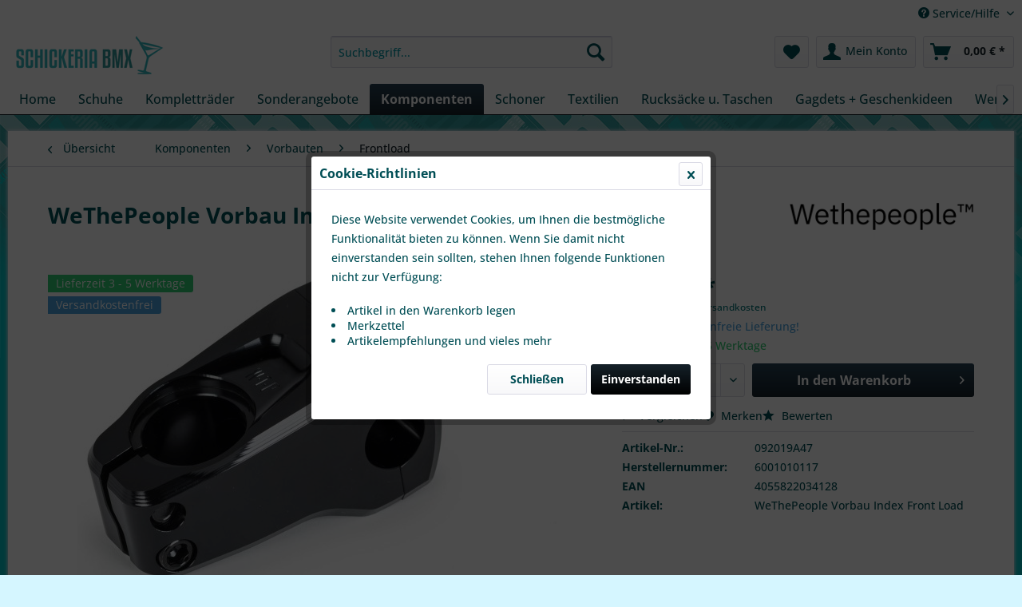

--- FILE ---
content_type: text/html; charset=UTF-8
request_url: https://www.schickeria-bmx.de/komponenten/vorbauten/frontload/4696/wethepeople-vorbau-index-front-load-schwarz
body_size: 16211
content:
<!DOCTYPE html> <html class="no-js" lang="de" itemscope="itemscope" itemtype="https://schema.org/WebPage"> <head> <meta charset="utf-8"> <meta name="author" content="" /> <meta name="robots" content="index,follow" /> <meta name="revisit-after" content="15 days" /> <meta name="keywords" content="to, Material:, 6061-T6, alloy, full, cnc, machinedSteertube:, 1/8&amp;#039;&amp;#039;, threadless, clamp-onReach:, 50mmRise:, 16mmSpecial, features:, stem, with, increased, risemachined, sections, internally, reduce" /> <meta name="description" content="Material: 6061-T6 alloy, full cnc machinedSteertube: 1 1/8'' threadless clamp-onReach: 50mmRise: 16mmSpecial features: stem with increased risemachin…" /> <meta property="og:type" content="product" /> <meta property="og:site_name" content="Schickeria-BMX" /> <meta property="og:url" content="https://www.schickeria-bmx.de/komponenten/vorbauten/frontload/4696/wethepeople-vorbau-index-front-load-schwarz" /> <meta property="og:title" content="WeThePeople Vorbau Index Front Load, schwarz" /> <meta property="og:description" content="Material: 6061-T6 alloy, full cnc machined Steertube: 1 1/8&#039;&#039; threadless clamp-on Reach: 50mm Rise: 16mm Special features: stem with increased rise…" /> <meta property="og:image" content="https://www.schickeria-bmx.de/media/image/dc/b2/96/wethepeople-vorbau-index-front-load-schwarz-525-092019a47.jpg" /> <meta property="product:brand" content="WeThePeople" /> <meta property="product:price" content="82,95" /> <meta property="product:product_link" content="https://www.schickeria-bmx.de/komponenten/vorbauten/frontload/4696/wethepeople-vorbau-index-front-load-schwarz" /> <meta name="twitter:card" content="product" /> <meta name="twitter:site" content="Schickeria-BMX" /> <meta name="twitter:title" content="WeThePeople Vorbau Index Front Load, schwarz" /> <meta name="twitter:description" content="Material: 6061-T6 alloy, full cnc machined Steertube: 1 1/8&#039;&#039; threadless clamp-on Reach: 50mm Rise: 16mm Special features: stem with increased rise…" /> <meta name="twitter:image" content="https://www.schickeria-bmx.de/media/image/dc/b2/96/wethepeople-vorbau-index-front-load-schwarz-525-092019a47.jpg" /> <meta itemprop="copyrightHolder" content="Schickeria-BMX" /> <meta itemprop="copyrightYear" content="2014" /> <meta itemprop="isFamilyFriendly" content="True" /> <meta itemprop="image" content="https://www.schickeria-bmx.de/media/image/09/9c/e7/logosBGFSUSZr93Xi.png" /> <meta name="viewport" content="width=device-width, initial-scale=1.0"> <meta name="mobile-web-app-capable" content="yes"> <meta name="apple-mobile-web-app-title" content="Schickeria-BMX"> <meta name="apple-mobile-web-app-capable" content="yes"> <meta name="apple-mobile-web-app-status-bar-style" content="default"> <link rel="apple-touch-icon-precomposed" href="https://www.schickeria-bmx.de/media/unknown/d9/0c/f4/favicon.ico"> <link rel="shortcut icon" href="https://www.schickeria-bmx.de/media/unknown/d9/0c/f4/favicon.ico"> <meta name="msapplication-navbutton-color" content="#152129" /> <meta name="application-name" content="Schickeria-BMX" /> <meta name="msapplication-starturl" content="https://www.schickeria-bmx.de/" /> <meta name="msapplication-window" content="width=1024;height=768" /> <meta name="msapplication-TileImage" content="https://www.schickeria-bmx.de/media/unknown/d9/0c/f4/favicon.ico"> <meta name="msapplication-TileColor" content="#152129"> <meta name="theme-color" content="#152129" /> <link rel="canonical" href="https://www.schickeria-bmx.de/komponenten/vorbauten/frontload/4696/wethepeople-vorbau-index-front-load-schwarz" /> <title itemprop="name">WeThePeople Vorbau Index Front Load, schwarz | Frontload | Vorbauten | Komponenten | Schickeria-BMX</title> <link href="/web/cache/1750515593_d73ef6238d0d5adab5e0d18f5dfb0977.css" media="all" rel="stylesheet" type="text/css" /> </head> <body class="is--ctl-detail is--act-index" > <div data-paypalUnifiedMetaDataContainer="true" data-paypalUnifiedRestoreOrderNumberUrl="https://www.schickeria-bmx.de/widgets/PaypalUnifiedOrderNumber/restoreOrderNumber" class="is--hidden"> </div> <div class="page-wrap"> <noscript class="noscript-main"> <div class="alert is--warning"> <div class="alert--icon"> <i class="icon--element icon--warning"></i> </div> <div class="alert--content"> Um Schickeria-BMX in vollem Umfang nutzen zu k&ouml;nnen, empfehlen wir Ihnen Javascript in Ihrem Browser zu aktiveren. </div> </div> </noscript> <header class="header-main"> <div class="top-bar"> <div class="container block-group"> <nav class="top-bar--navigation block" role="menubar">   <div class="navigation--entry entry--compare is--hidden" role="menuitem" aria-haspopup="true" data-drop-down-menu="true">   </div> <div class="navigation--entry entry--service has--drop-down" role="menuitem" aria-haspopup="true" data-drop-down-menu="true"> <i class="icon--service"></i> Service/Hilfe <ul class="service--list is--rounded" role="menu"> <li class="service--entry" role="menuitem"> <a class="service--link" href="javascript:openCookieConsentManager()" title="Cookie settings" > Cookie settings </a> </li> <li class="service--entry" role="menuitem"> <a class="service--link" href="https://www.schickeria-bmx.de/oeffnungszeiten" title="Öffnungszeiten" > Öffnungszeiten </a> </li> <li class="service--entry" role="menuitem"> <a class="service--link" href="https://www.schickeria-bmx.de/kontaktformular" title="Kontakt" target="_self"> Kontakt </a> </li> <li class="service--entry" role="menuitem"> <a class="service--link" href="https://www.schickeria-bmx.de/versand-und-zahlungsbedingungen" title="Versand und Zahlungsbedingungen" > Versand und Zahlungsbedingungen </a> </li> <li class="service--entry" role="menuitem"> <a class="service--link" href="https://www.schickeria-bmx.de/widerrufsrecht" title="Widerrufsrecht" > Widerrufsrecht </a> </li> <li class="service--entry" role="menuitem"> <a class="service--link" href="https://www.schickeria-bmx.de/datenschutz" title="Datenschutz" > Datenschutz </a> </li> <li class="service--entry" role="menuitem"> <a class="service--link" href="https://www.schickeria-bmx.de/agb" title="AGB" > AGB </a> </li> <li class="service--entry" role="menuitem"> <a class="service--link" href="https://www.schickeria-bmx.de/impressum" title="Impressum" > Impressum </a> </li> </ul> </div> </nav> </div> </div> <div class="container header--navigation"> <div class="logo-main block-group" role="banner"> <div class="logo--shop block"> <a class="logo--link" href="https://www.schickeria-bmx.de/" title="Schickeria-BMX - zur Startseite wechseln"> <picture> <source srcset="https://www.schickeria-bmx.de/media/image/09/9c/e7/logosBGFSUSZr93Xi.png" media="(min-width: 78.75em)"> <source srcset="https://www.schickeria-bmx.de/media/image/09/9c/e7/logosBGFSUSZr93Xi.png" media="(min-width: 64em)"> <source srcset="https://www.schickeria-bmx.de/media/image/09/9c/e7/logosBGFSUSZr93Xi.png" media="(min-width: 48em)"> <img srcset="https://www.schickeria-bmx.de/media/image/09/9c/e7/logosBGFSUSZr93Xi.png" alt="Schickeria-BMX - zur Startseite wechseln" /> </picture> </a> </div> </div> <nav class="shop--navigation block-group"> <ul class="navigation--list block-group" role="menubar"> <li class="navigation--entry entry--menu-left" role="menuitem"> <a class="entry--link entry--trigger btn is--icon-left" href="#offcanvas--left" data-offcanvas="true" data-offCanvasSelector=".sidebar-main" aria-label="Menü"> <i class="icon--menu"></i> Menü </a> </li> <li class="navigation--entry entry--search" role="menuitem" data-search="true" aria-haspopup="true" data-minLength="3"> <a class="btn entry--link entry--trigger" href="#show-hide--search" title="Suche anzeigen / schließen" aria-label="Suche anzeigen / schließen"> <i class="icon--search"></i> <span class="search--display">Suchen</span> </a> <form action="/search" method="get" class="main-search--form"> <input type="search" name="sSearch" aria-label="Suchbegriff..." class="main-search--field" autocomplete="off" autocapitalize="off" placeholder="Suchbegriff..." maxlength="30" /> <button type="submit" class="main-search--button" aria-label="Suchen"> <i class="icon--search"></i> <span class="main-search--text">Suchen</span> </button> <div class="form--ajax-loader">&nbsp;</div> </form> <div class="main-search--results"></div> </li>  <li class="navigation--entry entry--notepad" role="menuitem"> <a href="https://www.schickeria-bmx.de/note" title="Merkzettel" aria-label="Merkzettel" class="btn"> <i class="icon--heart"></i> </a> </li> <li class="navigation--entry entry--account with-slt" role="menuitem" data-offcanvas="true" data-offCanvasSelector=".account--dropdown-navigation"> <a href="https://www.schickeria-bmx.de/account" title="Mein Konto" aria-label="Mein Konto" class="btn is--icon-left entry--link account--link"> <i class="icon--account"></i> <span class="account--display"> Mein Konto </span> </a> <div class="account--dropdown-navigation"> <div class="navigation--smartphone"> <div class="entry--close-off-canvas"> <a href="#close-account-menu" class="account--close-off-canvas" title="Menü schließen" aria-label="Menü schließen"> Menü schließen <i class="icon--arrow-right"></i> </a> </div> </div> <div class="account--menu is--rounded is--personalized"> <span class="navigation--headline"> Mein Konto </span> <div class="account--menu-container"> <ul class="sidebar--navigation navigation--list is--level0 show--active-items"> <li class="navigation--entry"> <span class="navigation--signin"> <a href="https://www.schickeria-bmx.de/account#hide-registration" class="blocked--link btn is--primary navigation--signin-btn" data-collapseTarget="#registration" data-action="close"> Anmelden </a> <span class="navigation--register"> oder <a href="https://www.schickeria-bmx.de/account#show-registration" class="blocked--link" data-collapseTarget="#registration" data-action="open"> registrieren </a> </span> </span> </li> <li class="navigation--entry"> <a href="https://www.schickeria-bmx.de/account" title="Übersicht" class="navigation--link"> Übersicht </a> </li> <li class="navigation--entry"> <a href="https://www.schickeria-bmx.de/account/profile" title="Persönliche Daten" class="navigation--link" rel="nofollow"> Persönliche Daten </a> </li> <li class="navigation--entry"> <a href="https://www.schickeria-bmx.de/address/index/sidebar/" title="Adressen" class="navigation--link" rel="nofollow"> Adressen </a> </li> <li class="navigation--entry"> <a href="https://www.schickeria-bmx.de/account/payment" title="Zahlungsarten" class="navigation--link" rel="nofollow"> Zahlungsarten </a> </li> <li class="navigation--entry"> <a href="https://www.schickeria-bmx.de/account/orders" title="Bestellungen" class="navigation--link" rel="nofollow"> Bestellungen </a> </li> <li class="navigation--entry"> <a href="https://www.schickeria-bmx.de/account/downloads" title="Sofortdownloads" class="navigation--link" rel="nofollow"> Sofortdownloads </a> </li> <li class="navigation--entry"> <a href="https://www.schickeria-bmx.de/note" title="Merkzettel" class="navigation--link" rel="nofollow"> Merkzettel </a> </li> </ul> </div> </div> </div> </li> <li class="navigation--entry entry--cart" role="menuitem"> <a class="btn is--icon-left cart--link" href="https://www.schickeria-bmx.de/checkout/cart" title="Warenkorb" aria-label="Warenkorb"> <span class="cart--display"> Warenkorb </span> <span class="badge is--primary is--minimal cart--quantity is--hidden">0</span> <i class="icon--basket"></i> <span class="cart--amount"> 0,00&nbsp;&euro; * </span> </a> <div class="ajax-loader">&nbsp;</div> </li>  </ul> </nav> <div class="container--ajax-cart" data-collapse-cart="true" data-displayMode="offcanvas"></div> </div> </header> <nav class="navigation-main"> <div class="container" data-menu-scroller="true" data-listSelector=".navigation--list.container" data-viewPortSelector=".navigation--list-wrapper"> <div class="navigation--list-wrapper"> <ul class="navigation--list container" role="menubar" itemscope="itemscope" itemtype="https://schema.org/SiteNavigationElement"> <li class="navigation--entry is--home" role="menuitem"><a class="navigation--link is--first" href="https://www.schickeria-bmx.de/" title="Home" aria-label="Home" itemprop="url"><span itemprop="name">Home</span></a></li><li class="navigation--entry" role="menuitem"><a class="navigation--link" href="https://www.schickeria-bmx.de/schuhe/" title="Schuhe" aria-label="Schuhe" itemprop="url"><span itemprop="name">Schuhe</span></a></li><li class="navigation--entry" role="menuitem"><a class="navigation--link" href="https://www.schickeria-bmx.de/komplettraeder/" title="Kompletträder" aria-label="Kompletträder" itemprop="url"><span itemprop="name">Kompletträder</span></a></li><li class="navigation--entry" role="menuitem"><a class="navigation--link" href="https://www.schickeria-bmx.de/sonderangebote/" title="Sonderangebote" aria-label="Sonderangebote" itemprop="url"><span itemprop="name">Sonderangebote</span></a></li><li class="navigation--entry is--active" role="menuitem"><a class="navigation--link is--active" href="https://www.schickeria-bmx.de/komponenten/" title="Komponenten" aria-label="Komponenten" itemprop="url"><span itemprop="name">Komponenten</span></a></li><li class="navigation--entry" role="menuitem"><a class="navigation--link" href="https://www.schickeria-bmx.de/schoner/" title="Schoner" aria-label="Schoner" itemprop="url"><span itemprop="name">Schoner</span></a></li><li class="navigation--entry" role="menuitem"><a class="navigation--link" href="https://www.schickeria-bmx.de/textilien/" title="Textilien" aria-label="Textilien" itemprop="url"><span itemprop="name">Textilien</span></a></li><li class="navigation--entry" role="menuitem"><a class="navigation--link" href="https://www.schickeria-bmx.de/rucksaecke-u.-taschen/" title="Rucksäcke u. Taschen" aria-label="Rucksäcke u. Taschen" itemprop="url"><span itemprop="name">Rucksäcke u. Taschen</span></a></li><li class="navigation--entry" role="menuitem"><a class="navigation--link" href="https://www.schickeria-bmx.de/gagdets-geschenkideen/" title="Gagdets + Geschenkideen" aria-label="Gagdets + Geschenkideen" itemprop="url"><span itemprop="name">Gagdets + Geschenkideen</span></a></li><li class="navigation--entry" role="menuitem"><a class="navigation--link" href="https://www.schickeria-bmx.de/werkzeuge/" title="Werkzeuge" aria-label="Werkzeuge" itemprop="url"><span itemprop="name">Werkzeuge</span></a></li><li class="navigation--entry" role="menuitem"><a class="navigation--link" href="https://www.schickeria-bmx.de/blog/" title="Blog" aria-label="Blog" itemprop="url"><span itemprop="name">Blog</span></a></li> </ul> </div> <div class="advanced-menu" data-advanced-menu="true" data-hoverDelay="250"> <div class="menu--container"> <div class="button-container"> <a href="https://www.schickeria-bmx.de/schuhe/" class="button--category" aria-label="Zur Kategorie Schuhe" title="Zur Kategorie Schuhe"> <i class="icon--arrow-right"></i> Zur Kategorie Schuhe </a> <span class="button--close"> <i class="icon--cross"></i> </span> </div> </div> <div class="menu--container"> <div class="button-container"> <a href="https://www.schickeria-bmx.de/komplettraeder/" class="button--category" aria-label="Zur Kategorie Kompletträder" title="Zur Kategorie Kompletträder"> <i class="icon--arrow-right"></i> Zur Kategorie Kompletträder </a> <span class="button--close"> <i class="icon--cross"></i> </span> </div> <div class="content--wrapper has--content has--teaser"> <ul class="menu--list menu--level-0 columns--2" style="width: 50%;"> <li class="menu--list-item item--level-0" style="width: 100%"> <a href="https://www.schickeria-bmx.de/komplettraeder/street-park-dirt/" class="menu--list-item-link" aria-label="Street / Park / Dirt" title="Street / Park / Dirt">Street / Park / Dirt</a> </li> <li class="menu--list-item item--level-0" style="width: 100%"> <a href="https://www.schickeria-bmx.de/komplettraeder/sondergroessen/" class="menu--list-item-link" aria-label="Sondergrößen" title="Sondergrößen">Sondergrößen</a> </li> <li class="menu--list-item item--level-0" style="width: 100%"> <a href="https://www.schickeria-bmx.de/komplettraeder/kidz/" class="menu--list-item-link" aria-label="Kidz" title="Kidz">Kidz</a> </li> </ul> <div class="menu--delimiter" style="right: 50%;"></div> <div class="menu--teaser" style="width: 50%;"> <div class="teaser--text"> Anders als bei &bdquo;normalen&ldquo; Fahrr&auml;dern kann man beim BMX nicht schlichtweg die Innenbeinl&auml;nge messen und hat eine relativ gute Vorstellung der Rahmengr&ouml;&szlig;e. Trotzdem ist das passende BMX zu finden keine... <a class="teaser--text-link" href="https://www.schickeria-bmx.de/komplettraeder/" aria-label="mehr erfahren" title="mehr erfahren"> mehr erfahren </a> </div> </div> </div> </div> <div class="menu--container"> <div class="button-container"> <a href="https://www.schickeria-bmx.de/sonderangebote/" class="button--category" aria-label="Zur Kategorie Sonderangebote" title="Zur Kategorie Sonderangebote"> <i class="icon--arrow-right"></i> Zur Kategorie Sonderangebote </a> <span class="button--close"> <i class="icon--cross"></i> </span> </div> <div class="content--wrapper has--teaser"> <div class="menu--teaser" style="width: 100%;"> <div class="teaser--text"> Hier findest du alle Möglichen Sonderangebote durch alle Kategorien. Wenn du ein günstiges Teil für dein BMX suchst, wirst du hier sicher fündig. <a class="teaser--text-link" href="https://www.schickeria-bmx.de/sonderangebote/" aria-label="mehr erfahren" title="mehr erfahren"> mehr erfahren </a> </div> </div> </div> </div> <div class="menu--container"> <div class="button-container"> <a href="https://www.schickeria-bmx.de/komponenten/" class="button--category" aria-label="Zur Kategorie Komponenten" title="Zur Kategorie Komponenten"> <i class="icon--arrow-right"></i> Zur Kategorie Komponenten </a> <span class="button--close"> <i class="icon--cross"></i> </span> </div> <div class="content--wrapper has--content"> <ul class="menu--list menu--level-0 columns--4" style="width: 100%;"> <li class="menu--list-item item--level-0" style="width: 100%"> <a href="https://www.schickeria-bmx.de/komponenten/rahmen/" class="menu--list-item-link" aria-label="Rahmen" title="Rahmen">Rahmen</a> </li> <li class="menu--list-item item--level-0" style="width: 100%"> <a href="https://www.schickeria-bmx.de/komponenten/sonstiges/" class="menu--list-item-link" aria-label="Sonstiges" title="Sonstiges">Sonstiges</a> <ul class="menu--list menu--level-1 columns--4"> <li class="menu--list-item item--level-1"> <a href="https://www.schickeria-bmx.de/komponenten/sonstiges/schrauben-etc./" class="menu--list-item-link" aria-label="Schrauben etc." title="Schrauben etc.">Schrauben etc.</a> </li> </ul> </li> <li class="menu--list-item item--level-0" style="width: 100%"> <a href="https://www.schickeria-bmx.de/komponenten/gabeln/" class="menu--list-item-link" aria-label="Gabeln" title="Gabeln">Gabeln</a> </li> <li class="menu--list-item item--level-0" style="width: 100%"> <a href="https://www.schickeria-bmx.de/komponenten/lenker/" class="menu--list-item-link" aria-label="Lenker" title="Lenker">Lenker</a> </li> <li class="menu--list-item item--level-0" style="width: 100%"> <a href="https://www.schickeria-bmx.de/komponenten/laufraeder-und-zubehoer/" class="menu--list-item-link" aria-label="Laufräder und Zubehör" title="Laufräder und Zubehör">Laufräder und Zubehör</a> <ul class="menu--list menu--level-1 columns--4"> <li class="menu--list-item item--level-1"> <a href="https://www.schickeria-bmx.de/komponenten/laufraeder-und-zubehoer/naben/" class="menu--list-item-link" aria-label="Naben" title="Naben">Naben</a> </li> <li class="menu--list-item item--level-1"> <a href="https://www.schickeria-bmx.de/komponenten/laufraeder-und-zubehoer/laufraeder/" class="menu--list-item-link" aria-label="Laufräder" title="Laufräder">Laufräder</a> </li> <li class="menu--list-item item--level-1"> <a href="https://www.schickeria-bmx.de/komponenten/laufraeder-und-zubehoer/felgen/" class="menu--list-item-link" aria-label="Felgen" title="Felgen">Felgen</a> </li> <li class="menu--list-item item--level-1"> <a href="https://www.schickeria-bmx.de/komponenten/laufraeder-und-zubehoer/hubguard/" class="menu--list-item-link" aria-label="Hubguard" title="Hubguard">Hubguard</a> </li> <li class="menu--list-item item--level-1"> <a href="https://www.schickeria-bmx.de/komponenten/laufraeder-und-zubehoer/zubehoer/" class="menu--list-item-link" aria-label="Zubehör" title="Zubehör">Zubehör</a> </li> <li class="menu--list-item item--level-1"> <a href="https://www.schickeria-bmx.de/komponenten/laufraeder-und-zubehoer/speichen/" class="menu--list-item-link" aria-label="Speichen" title="Speichen">Speichen</a> </li> <li class="menu--list-item item--level-1"> <a href="https://www.schickeria-bmx.de/komponenten/laufraeder-und-zubehoer/speichennippel/" class="menu--list-item-link" aria-label="Speichennippel" title="Speichennippel">Speichennippel</a> </li> </ul> </li> <li class="menu--list-item item--level-0" style="width: 100%"> <a href="https://www.schickeria-bmx.de/komponenten/kurbeln-und-tretlager/" class="menu--list-item-link" aria-label="Kurbeln und Tretlager" title="Kurbeln und Tretlager">Kurbeln und Tretlager</a> <ul class="menu--list menu--level-1 columns--4"> <li class="menu--list-item item--level-1"> <a href="https://www.schickeria-bmx.de/komponenten/kurbeln-und-tretlager/zubehoer/" class="menu--list-item-link" aria-label="Zubehör" title="Zubehör">Zubehör</a> </li> <li class="menu--list-item item--level-1"> <a href="https://www.schickeria-bmx.de/komponenten/kurbeln-und-tretlager/tretlager/" class="menu--list-item-link" aria-label="Tretlager" title="Tretlager">Tretlager</a> </li> <li class="menu--list-item item--level-1"> <a href="https://www.schickeria-bmx.de/komponenten/kurbeln-und-tretlager/kurbeln/" class="menu--list-item-link" aria-label="Kurbeln" title="Kurbeln">Kurbeln</a> </li> </ul> </li> <li class="menu--list-item item--level-0" style="width: 100%"> <a href="https://www.schickeria-bmx.de/komponenten/reifen-und-zubehoer/" class="menu--list-item-link" aria-label="Reifen und Zubehör" title="Reifen und Zubehör">Reifen und Zubehör</a> <ul class="menu--list menu--level-1 columns--4"> <li class="menu--list-item item--level-1"> <a href="https://www.schickeria-bmx.de/komponenten/reifen-und-zubehoer/schlaeuche/" class="menu--list-item-link" aria-label="Schläuche" title="Schläuche">Schläuche</a> </li> <li class="menu--list-item item--level-1"> <a href="https://www.schickeria-bmx.de/komponenten/reifen-und-zubehoer/reifen/" class="menu--list-item-link" aria-label="Reifen" title="Reifen">Reifen</a> </li> <li class="menu--list-item item--level-1"> <a href="https://www.schickeria-bmx.de/komponenten/reifen-und-zubehoer/felgenbaender/" class="menu--list-item-link" aria-label="Felgenbänder" title="Felgenbänder">Felgenbänder</a> </li> </ul> </li> <li class="menu--list-item item--level-0" style="width: 100%"> <a href="https://www.schickeria-bmx.de/komponenten/steuersaetze-und-zubehoer/" class="menu--list-item-link" aria-label="Steuersätze und Zubehör" title="Steuersätze und Zubehör">Steuersätze und Zubehör</a> <ul class="menu--list menu--level-1 columns--4"> <li class="menu--list-item item--level-1"> <a href="https://www.schickeria-bmx.de/komponenten/steuersaetze-und-zubehoer/steuersaetze/" class="menu--list-item-link" aria-label="Steuersätze" title="Steuersätze">Steuersätze</a> </li> <li class="menu--list-item item--level-1"> <a href="https://www.schickeria-bmx.de/komponenten/steuersaetze-und-zubehoer/topbolts/" class="menu--list-item-link" aria-label="Topbolts" title="Topbolts">Topbolts</a> </li> <li class="menu--list-item item--level-1"> <a href="https://www.schickeria-bmx.de/komponenten/steuersaetze-und-zubehoer/spacer/" class="menu--list-item-link" aria-label="Spacer" title="Spacer">Spacer</a> </li> </ul> </li> <li class="menu--list-item item--level-0" style="width: 100%"> <a href="https://www.schickeria-bmx.de/komponenten/pegs/" class="menu--list-item-link" aria-label="Pegs" title="Pegs">Pegs</a> <ul class="menu--list menu--level-1 columns--4"> <li class="menu--list-item item--level-1"> <a href="https://www.schickeria-bmx.de/komponenten/pegs/metall/" class="menu--list-item-link" aria-label="Metall" title="Metall">Metall</a> </li> <li class="menu--list-item item--level-1"> <a href="https://www.schickeria-bmx.de/komponenten/pegs/zubehoer/" class="menu--list-item-link" aria-label="Zubehör" title="Zubehör">Zubehör</a> </li> <li class="menu--list-item item--level-1"> <a href="https://www.schickeria-bmx.de/komponenten/pegs/plastik/" class="menu--list-item-link" aria-label="Plastik" title="Plastik">Plastik</a> </li> </ul> </li> <li class="menu--list-item item--level-0" style="width: 100%"> <a href="https://www.schickeria-bmx.de/komponenten/vorbauten/" class="menu--list-item-link" aria-label="Vorbauten" title="Vorbauten">Vorbauten</a> <ul class="menu--list menu--level-1 columns--4"> <li class="menu--list-item item--level-1"> <a href="https://www.schickeria-bmx.de/komponenten/vorbauten/frontload/" class="menu--list-item-link" aria-label="Frontload" title="Frontload">Frontload</a> </li> <li class="menu--list-item item--level-1"> <a href="https://www.schickeria-bmx.de/komponenten/vorbauten/topload/" class="menu--list-item-link" aria-label="Topload" title="Topload">Topload</a> </li> <li class="menu--list-item item--level-1"> <a href="https://www.schickeria-bmx.de/komponenten/vorbauten/zubehoer/" class="menu--list-item-link" aria-label="Zubehör" title="Zubehör">Zubehör</a> </li> </ul> </li> <li class="menu--list-item item--level-0" style="width: 100%"> <a href="https://www.schickeria-bmx.de/komponenten/kettenblaetter/" class="menu--list-item-link" aria-label="Kettenblätter" title="Kettenblätter">Kettenblätter</a> </li> <li class="menu--list-item item--level-0" style="width: 100%"> <a href="https://www.schickeria-bmx.de/komponenten/bremsen/" class="menu--list-item-link" aria-label="Bremsen" title="Bremsen">Bremsen</a> <ul class="menu--list menu--level-1 columns--4"> <li class="menu--list-item item--level-1"> <a href="https://www.schickeria-bmx.de/komponenten/bremsen/rotoren/" class="menu--list-item-link" aria-label="Rotoren" title="Rotoren">Rotoren</a> </li> <li class="menu--list-item item--level-1"> <a href="https://www.schickeria-bmx.de/komponenten/bremsen/zubehoer/" class="menu--list-item-link" aria-label="Zubehör" title="Zubehör">Zubehör</a> </li> <li class="menu--list-item item--level-1"> <a href="https://www.schickeria-bmx.de/komponenten/bremsen/bremszuege/" class="menu--list-item-link" aria-label="Bremszüge" title="Bremszüge">Bremszüge</a> </li> <li class="menu--list-item item--level-1"> <a href="https://www.schickeria-bmx.de/komponenten/bremsen/bremsen/" class="menu--list-item-link" aria-label="Bremsen" title="Bremsen">Bremsen</a> </li> <li class="menu--list-item item--level-1"> <a href="https://www.schickeria-bmx.de/komponenten/bremsen/bremsen-set/" class="menu--list-item-link" aria-label="Bremsen-Set" title="Bremsen-Set">Bremsen-Set</a> </li> <li class="menu--list-item item--level-1"> <a href="https://www.schickeria-bmx.de/komponenten/bremsen/bremshebel/" class="menu--list-item-link" aria-label="Bremshebel" title="Bremshebel">Bremshebel</a> </li> <li class="menu--list-item item--level-1"> <a href="https://www.schickeria-bmx.de/komponenten/bremsen/bremsbacken/" class="menu--list-item-link" aria-label="Bremsbacken" title="Bremsbacken">Bremsbacken</a> </li> </ul> </li> <li class="menu--list-item item--level-0" style="width: 100%"> <a href="https://www.schickeria-bmx.de/komponenten/griffe-und-zubehoer/" class="menu--list-item-link" aria-label="Griffe und Zubehör" title="Griffe und Zubehör">Griffe und Zubehör</a> <ul class="menu--list menu--level-1 columns--4"> <li class="menu--list-item item--level-1"> <a href="https://www.schickeria-bmx.de/komponenten/griffe-und-zubehoer/barends/" class="menu--list-item-link" aria-label="Barends" title="Barends">Barends</a> </li> <li class="menu--list-item item--level-1"> <a href="https://www.schickeria-bmx.de/komponenten/griffe-und-zubehoer/griffe/" class="menu--list-item-link" aria-label="Griffe" title="Griffe">Griffe</a> </li> <li class="menu--list-item item--level-1"> <a href="https://www.schickeria-bmx.de/komponenten/griffe-und-zubehoer/sonstiges/" class="menu--list-item-link" aria-label="sonstiges" title="sonstiges">sonstiges</a> </li> </ul> </li> <li class="menu--list-item item--level-0" style="width: 100%"> <a href="https://www.schickeria-bmx.de/komponenten/saettel-und-zubehoer/" class="menu--list-item-link" aria-label="Sättel und Zubehör" title="Sättel und Zubehör">Sättel und Zubehör</a> <ul class="menu--list menu--level-1 columns--4"> <li class="menu--list-item item--level-1"> <a href="https://www.schickeria-bmx.de/komponenten/saettel-und-zubehoer/saettel/" class="menu--list-item-link" aria-label="Sättel" title="Sättel">Sättel</a> </li> <li class="menu--list-item item--level-1"> <a href="https://www.schickeria-bmx.de/komponenten/saettel-und-zubehoer/sattelstuetzen/" class="menu--list-item-link" aria-label="Sattelstützen" title="Sattelstützen">Sattelstützen</a> </li> <li class="menu--list-item item--level-1"> <a href="https://www.schickeria-bmx.de/komponenten/saettel-und-zubehoer/sattelklemmen/" class="menu--list-item-link" aria-label="Sattelklemmen" title="Sattelklemmen">Sattelklemmen</a> </li> </ul> </li> <li class="menu--list-item item--level-0" style="width: 100%"> <a href="https://www.schickeria-bmx.de/komponenten/pedale/" class="menu--list-item-link" aria-label="Pedale" title="Pedale">Pedale</a> <ul class="menu--list menu--level-1 columns--4"> <li class="menu--list-item item--level-1"> <a href="https://www.schickeria-bmx.de/komponenten/pedale/kunststoff/" class="menu--list-item-link" aria-label="Kunststoff" title="Kunststoff">Kunststoff</a> </li> <li class="menu--list-item item--level-1"> <a href="https://www.schickeria-bmx.de/komponenten/pedale/metall/" class="menu--list-item-link" aria-label="Metall" title="Metall">Metall</a> </li> <li class="menu--list-item item--level-1"> <a href="https://www.schickeria-bmx.de/komponenten/pedale/zubehoer/" class="menu--list-item-link" aria-label="Zubehör" title="Zubehör">Zubehör</a> </li> </ul> </li> <li class="menu--list-item item--level-0" style="width: 100%"> <a href="https://www.schickeria-bmx.de/komponenten/ketten/" class="menu--list-item-link" aria-label="Ketten" title="Ketten">Ketten</a> <ul class="menu--list menu--level-1 columns--4"> <li class="menu--list-item item--level-1"> <a href="https://www.schickeria-bmx.de/komponenten/ketten/ketten/" class="menu--list-item-link" aria-label="Ketten" title="Ketten">Ketten</a> </li> <li class="menu--list-item item--level-1"> <a href="https://www.schickeria-bmx.de/komponenten/ketten/kettenspanner/" class="menu--list-item-link" aria-label="Kettenspanner" title="Kettenspanner">Kettenspanner</a> </li> </ul> </li> </ul> </div> </div> <div class="menu--container"> <div class="button-container"> <a href="https://www.schickeria-bmx.de/schoner/" class="button--category" aria-label="Zur Kategorie Schoner" title="Zur Kategorie Schoner"> <i class="icon--arrow-right"></i> Zur Kategorie Schoner </a> <span class="button--close"> <i class="icon--cross"></i> </span> </div> <div class="content--wrapper has--content"> <ul class="menu--list menu--level-0 columns--4" style="width: 100%;"> <li class="menu--list-item item--level-0" style="width: 100%"> <a href="https://www.schickeria-bmx.de/schoner/helme/" class="menu--list-item-link" aria-label="Helme" title="Helme">Helme</a> <ul class="menu--list menu--level-1 columns--4"> <li class="menu--list-item item--level-1"> <a href="https://www.schickeria-bmx.de/schoner/helme/skatehelm/" class="menu--list-item-link" aria-label="Skatehelm" title="Skatehelm">Skatehelm</a> </li> <li class="menu--list-item item--level-1"> <a href="https://www.schickeria-bmx.de/schoner/helme/fullface/" class="menu--list-item-link" aria-label="Fullface" title="Fullface">Fullface</a> </li> </ul> </li> <li class="menu--list-item item--level-0" style="width: 100%"> <a href="https://www.schickeria-bmx.de/schoner/fuesse/" class="menu--list-item-link" aria-label="Füsse" title="Füsse">Füsse</a> </li> <li class="menu--list-item item--level-0" style="width: 100%"> <a href="https://www.schickeria-bmx.de/schoner/handgelenk/" class="menu--list-item-link" aria-label="Handgelenk" title="Handgelenk">Handgelenk</a> </li> <li class="menu--list-item item--level-0" style="width: 100%"> <a href="https://www.schickeria-bmx.de/schoner/handschuhe/" class="menu--list-item-link" aria-label="Handschuhe" title="Handschuhe">Handschuhe</a> </li> <li class="menu--list-item item--level-0" style="width: 100%"> <a href="https://www.schickeria-bmx.de/schoner/knie/" class="menu--list-item-link" aria-label="Knie" title="Knie">Knie</a> </li> <li class="menu--list-item item--level-0" style="width: 100%"> <a href="https://www.schickeria-bmx.de/schoner/ellenbogen/" class="menu--list-item-link" aria-label="Ellenbogen" title="Ellenbogen">Ellenbogen</a> </li> <li class="menu--list-item item--level-0" style="width: 100%"> <a href="https://www.schickeria-bmx.de/schoner/schienbein/" class="menu--list-item-link" aria-label="Schienbein" title="Schienbein">Schienbein</a> </li> <li class="menu--list-item item--level-0" style="width: 100%"> <a href="https://www.schickeria-bmx.de/schoner/kombos/" class="menu--list-item-link" aria-label="Kombos" title="Kombos">Kombos</a> </li> <li class="menu--list-item item--level-0" style="width: 100%"> <a href="https://www.schickeria-bmx.de/schoner/knoechel/" class="menu--list-item-link" aria-label="Knöchel" title="Knöchel">Knöchel</a> </li> </ul> </div> </div> <div class="menu--container"> <div class="button-container"> <a href="https://www.schickeria-bmx.de/textilien/" class="button--category" aria-label="Zur Kategorie Textilien" title="Zur Kategorie Textilien"> <i class="icon--arrow-right"></i> Zur Kategorie Textilien </a> <span class="button--close"> <i class="icon--cross"></i> </span> </div> <div class="content--wrapper has--content"> <ul class="menu--list menu--level-0 columns--4" style="width: 100%;"> <li class="menu--list-item item--level-0" style="width: 100%"> <a href="https://www.schickeria-bmx.de/textilien/schuhe/" class="menu--list-item-link" aria-label="Schuhe" title="Schuhe">Schuhe</a> </li> <li class="menu--list-item item--level-0" style="width: 100%"> <a href="https://www.schickeria-bmx.de/textilien/jacken-windbreaker/" class="menu--list-item-link" aria-label="Jacken / Windbreaker" title="Jacken / Windbreaker">Jacken / Windbreaker</a> </li> <li class="menu--list-item item--level-0" style="width: 100%"> <a href="https://www.schickeria-bmx.de/textilien/t-shirts/" class="menu--list-item-link" aria-label="T-Shirts" title="T-Shirts">T-Shirts</a> </li> <li class="menu--list-item item--level-0" style="width: 100%"> <a href="https://www.schickeria-bmx.de/textilien/hoodies-longsleeves-zipper/" class="menu--list-item-link" aria-label="Hoodies / Longsleeves / Zipper" title="Hoodies / Longsleeves / Zipper">Hoodies / Longsleeves / Zipper</a> </li> <li class="menu--list-item item--level-0" style="width: 100%"> <a href="https://www.schickeria-bmx.de/textilien/beanies/" class="menu--list-item-link" aria-label="Beanies" title="Beanies">Beanies</a> </li> <li class="menu--list-item item--level-0" style="width: 100%"> <a href="https://www.schickeria-bmx.de/textilien/caps/" class="menu--list-item-link" aria-label="Caps" title="Caps">Caps</a> </li> <li class="menu--list-item item--level-0" style="width: 100%"> <a href="https://www.schickeria-bmx.de/textilien/jacken/" class="menu--list-item-link" aria-label="Jacken" title="Jacken">Jacken</a> </li> <li class="menu--list-item item--level-0" style="width: 100%"> <a href="https://www.schickeria-bmx.de/textilien/sonnenbrillen/" class="menu--list-item-link" aria-label="Sonnenbrillen" title="Sonnenbrillen">Sonnenbrillen</a> </li> <li class="menu--list-item item--level-0" style="width: 100%"> <a href="https://www.schickeria-bmx.de/textilien/socken/" class="menu--list-item-link" aria-label="Socken" title="Socken">Socken</a> </li> <li class="menu--list-item item--level-0" style="width: 100%"> <a href="https://www.schickeria-bmx.de/textilien/accessoires/" class="menu--list-item-link" aria-label="Accessoires" title="Accessoires">Accessoires</a> </li> </ul> </div> </div> <div class="menu--container"> <div class="button-container"> <a href="https://www.schickeria-bmx.de/rucksaecke-u.-taschen/" class="button--category" aria-label="Zur Kategorie Rucksäcke u. Taschen" title="Zur Kategorie Rucksäcke u. Taschen"> <i class="icon--arrow-right"></i> Zur Kategorie Rucksäcke u. Taschen </a> <span class="button--close"> <i class="icon--cross"></i> </span> </div> <div class="content--wrapper has--content"> <ul class="menu--list menu--level-0 columns--4" style="width: 100%;"> <li class="menu--list-item item--level-0" style="width: 100%"> <a href="https://www.schickeria-bmx.de/rucksaecke-u.-taschen/sonstige-taschen/" class="menu--list-item-link" aria-label="sonstige Taschen" title="sonstige Taschen">sonstige Taschen</a> </li> <li class="menu--list-item item--level-0" style="width: 100%"> <a href="https://www.schickeria-bmx.de/rucksaecke-u.-taschen/rucksaecke/" class="menu--list-item-link" aria-label="Rucksäcke" title="Rucksäcke">Rucksäcke</a> </li> <li class="menu--list-item item--level-0" style="width: 100%"> <a href="https://www.schickeria-bmx.de/rucksaecke-u.-taschen/reisetaschen/" class="menu--list-item-link" aria-label="Reisetaschen" title="Reisetaschen">Reisetaschen</a> </li> <li class="menu--list-item item--level-0" style="width: 100%"> <a href="https://www.schickeria-bmx.de/rucksaecke-u.-taschen/rahmentaschen/" class="menu--list-item-link" aria-label="Rahmentaschen" title="Rahmentaschen">Rahmentaschen</a> </li> <li class="menu--list-item item--level-0" style="width: 100%"> <a href="https://www.schickeria-bmx.de/rucksaecke-u.-taschen/hipbags/" class="menu--list-item-link" aria-label="Hipbags" title="Hipbags">Hipbags</a> </li> </ul> </div> </div> <div class="menu--container"> <div class="button-container"> <a href="https://www.schickeria-bmx.de/gagdets-geschenkideen/" class="button--category" aria-label="Zur Kategorie Gagdets + Geschenkideen" title="Zur Kategorie Gagdets + Geschenkideen"> <i class="icon--arrow-right"></i> Zur Kategorie Gagdets + Geschenkideen </a> <span class="button--close"> <i class="icon--cross"></i> </span> </div> <div class="content--wrapper has--content"> <ul class="menu--list menu--level-0 columns--4" style="width: 100%;"> <li class="menu--list-item item--level-0" style="width: 100%"> <a href="https://www.schickeria-bmx.de/gagdets-geschenkideen/sonnenbrillen/" class="menu--list-item-link" aria-label="Sonnenbrillen" title="Sonnenbrillen">Sonnenbrillen</a> </li> <li class="menu--list-item item--level-0" style="width: 100%"> <a href="https://www.schickeria-bmx.de/gagdets-geschenkideen/sonstiges/" class="menu--list-item-link" aria-label="Sonstiges" title="Sonstiges">Sonstiges</a> </li> <li class="menu--list-item item--level-0" style="width: 100%"> <a href="https://www.schickeria-bmx.de/gagdets-geschenkideen/sticker-und-poster/" class="menu--list-item-link" aria-label="Sticker und Poster" title="Sticker und Poster">Sticker und Poster</a> </li> <li class="menu--list-item item--level-0" style="width: 100%"> <a href="https://www.schickeria-bmx.de/gagdets-geschenkideen/geldbeutel/" class="menu--list-item-link" aria-label="Geldbeutel" title="Geldbeutel">Geldbeutel</a> </li> <li class="menu--list-item item--level-0" style="width: 100%"> <a href="https://www.schickeria-bmx.de/gagdets-geschenkideen/schloesser/" class="menu--list-item-link" aria-label="Schlösser" title="Schlösser">Schlösser</a> </li> <li class="menu--list-item item--level-0" style="width: 100%"> <a href="https://www.schickeria-bmx.de/gagdets-geschenkideen/lichter/" class="menu--list-item-link" aria-label="Lichter" title="Lichter">Lichter</a> </li> <li class="menu--list-item item--level-0" style="width: 100%"> <a href="https://www.schickeria-bmx.de/gagdets-geschenkideen/glaeser-tassen-flaschen/" class="menu--list-item-link" aria-label="Gläser / Tassen / Flaschen" title="Gläser / Tassen / Flaschen">Gläser / Tassen / Flaschen</a> </li> <li class="menu--list-item item--level-0" style="width: 100%"> <a href="https://www.schickeria-bmx.de/gagdets-geschenkideen/rampen-und-rails/" class="menu--list-item-link" aria-label="Rampen und Rails" title="Rampen und Rails">Rampen und Rails</a> </li> </ul> </div> </div> <div class="menu--container"> <div class="button-container"> <a href="https://www.schickeria-bmx.de/werkzeuge/" class="button--category" aria-label="Zur Kategorie Werkzeuge" title="Zur Kategorie Werkzeuge"> <i class="icon--arrow-right"></i> Zur Kategorie Werkzeuge </a> <span class="button--close"> <i class="icon--cross"></i> </span> </div> <div class="content--wrapper has--content has--teaser"> <ul class="menu--list menu--level-0 columns--2" style="width: 50%;"> <li class="menu--list-item item--level-0" style="width: 100%"> <a href="https://www.schickeria-bmx.de/werkzeuge/multitools-und-sets/" class="menu--list-item-link" aria-label="Multitools und Sets" title="Multitools und Sets">Multitools und Sets</a> </li> <li class="menu--list-item item--level-0" style="width: 100%"> <a href="https://www.schickeria-bmx.de/werkzeuge/sonstoges-werkzeug/" class="menu--list-item-link" aria-label="Sonstoges Werkzeug" title="Sonstoges Werkzeug">Sonstoges Werkzeug</a> </li> <li class="menu--list-item item--level-0" style="width: 100%"> <a href="https://www.schickeria-bmx.de/werkzeuge/laufraeder/" class="menu--list-item-link" aria-label="Laufräder" title="Laufräder">Laufräder</a> </li> <li class="menu--list-item item--level-0" style="width: 100%"> <a href="https://www.schickeria-bmx.de/werkzeuge/sonstiges/" class="menu--list-item-link" aria-label="Sonstiges" title="Sonstiges">Sonstiges</a> </li> <li class="menu--list-item item--level-0" style="width: 100%"> <a href="https://www.schickeria-bmx.de/werkzeuge/luftpumpen/" class="menu--list-item-link" aria-label="Luftpumpen" title="Luftpumpen">Luftpumpen</a> </li> <li class="menu--list-item item--level-0" style="width: 100%"> <a href="https://www.schickeria-bmx.de/werkzeuge/kettenwerkzeuge/" class="menu--list-item-link" aria-label="Kettenwerkzeuge" title="Kettenwerkzeuge">Kettenwerkzeuge</a> </li> </ul> <div class="menu--delimiter" style="right: 50%;"></div> <div class="menu--teaser" style="width: 50%;"> <div class="teaser--text"> Werkzeuge, um dein BMX zu reparieren! Wer BMX f&auml;hrt wird schnell feststellen, dass man gut daran beraten ist sich mit der BMX-Technik vertraut zu machen, um kleine Wartungen am Rad selbst durchf&uuml;hren zu k&ouml;nnen. Nat&uuml;rlich... <a class="teaser--text-link" href="https://www.schickeria-bmx.de/werkzeuge/" aria-label="mehr erfahren" title="mehr erfahren"> mehr erfahren </a> </div> </div> </div> </div> <div class="menu--container"> <div class="button-container"> <a href="https://www.schickeria-bmx.de/blog/" class="button--category" aria-label="Zur Kategorie Blog" title="Zur Kategorie Blog"> <i class="icon--arrow-right"></i> Zur Kategorie Blog </a> <span class="button--close"> <i class="icon--cross"></i> </span> </div> <div class="content--wrapper has--content has--teaser"> <ul class="menu--list menu--level-0 columns--2" style="width: 50%;"> <li class="menu--list-item item--level-0" style="width: 100%"> <a href="https://www.schickeria-bmx.de/blog/bmx-tech-blog/" class="menu--list-item-link" aria-label="BMX-Tech-Blog" title="BMX-Tech-Blog">BMX-Tech-Blog</a> </li> <li class="menu--list-item item--level-0" style="width: 100%"> <a href="https://www.schickeria-bmx.de/blog/events-und-kurse-termine/" class="menu--list-item-link" aria-label="Events und Kurse - Termine" title="Events und Kurse - Termine">Events und Kurse - Termine</a> </li> <li class="menu--list-item item--level-0" style="width: 100%"> <a href="https://www.schickeria-bmx.de/blog/news/" class="menu--list-item-link" aria-label="News" title="News">News</a> </li> <li class="menu--list-item item--level-0" style="width: 100%"> <a href="https://www.schickeria-bmx.de/blog/team/" class="menu--list-item-link" aria-label="Team" title="Team">Team</a> <ul class="menu--list menu--level-1 columns--2"> <li class="menu--list-item item--level-1"> <a href="https://www.schickeria-bmx.de/blog/team/teamrider/" class="menu--list-item-link" aria-label="Teamrider" title="Teamrider">Teamrider</a> </li> <li class="menu--list-item item--level-1"> <a href="https://www.schickeria-bmx.de/blog/team/bikechecks/" class="menu--list-item-link" aria-label="Bikechecks" title="Bikechecks">Bikechecks</a> </li> </ul> </li> </ul> <div class="menu--delimiter" style="right: 50%;"></div> <div class="menu--teaser" style="width: 50%;"> <div class="teaser--headline">Blog</div> <div class="teaser--text"> Unser BMX Blog soll euch unterhalten und informieren. Alles was beim BMX von Interesse ist landet hier. In diesem Blog findet ihr Infos zu BMX Anfängerkursen, Terminen und Events, technische Infos, BMX- und Werkstatt Tutorials&nbsp;und... <a class="teaser--text-link" href="https://www.schickeria-bmx.de/blog/" aria-label="mehr erfahren" title="mehr erfahren"> mehr erfahren </a> </div> </div> </div> </div> </div> </div> </nav> <section class="content-main container block-group"> <nav class="content--breadcrumb block"> <a class="breadcrumb--button breadcrumb--link" href="https://www.schickeria-bmx.de/komponenten/vorbauten/frontload/" title="Übersicht"> <i class="icon--arrow-left"></i> <span class="breadcrumb--title">Übersicht</span> </a> <ul class="breadcrumb--list" role="menu" itemscope itemtype="https://schema.org/BreadcrumbList"> <li role="menuitem" class="breadcrumb--entry" itemprop="itemListElement" itemscope itemtype="https://schema.org/ListItem"> <a class="breadcrumb--link" href="https://www.schickeria-bmx.de/komponenten/" title="Komponenten" itemprop="item"> <link itemprop="url" href="https://www.schickeria-bmx.de/komponenten/" /> <span class="breadcrumb--title" itemprop="name">Komponenten</span> </a> <meta itemprop="position" content="0" /> </li> <li role="none" class="breadcrumb--separator"> <i class="icon--arrow-right"></i> </li> <li role="menuitem" class="breadcrumb--entry" itemprop="itemListElement" itemscope itemtype="https://schema.org/ListItem"> <a class="breadcrumb--link" href="https://www.schickeria-bmx.de/komponenten/vorbauten/" title="Vorbauten" itemprop="item"> <link itemprop="url" href="https://www.schickeria-bmx.de/komponenten/vorbauten/" /> <span class="breadcrumb--title" itemprop="name">Vorbauten</span> </a> <meta itemprop="position" content="1" /> </li> <li role="none" class="breadcrumb--separator"> <i class="icon--arrow-right"></i> </li> <li role="menuitem" class="breadcrumb--entry is--active" itemprop="itemListElement" itemscope itemtype="https://schema.org/ListItem"> <a class="breadcrumb--link" href="https://www.schickeria-bmx.de/komponenten/vorbauten/frontload/" title="Frontload" itemprop="item"> <link itemprop="url" href="https://www.schickeria-bmx.de/komponenten/vorbauten/frontload/" /> <span class="breadcrumb--title" itemprop="name">Frontload</span> </a> <meta itemprop="position" content="2" /> </li> </ul> </nav> <nav class="product--navigation"> <a href="#" class="navigation--link link--prev"> <div class="link--prev-button"> <span class="link--prev-inner">Zurück</span> </div> <div class="image--wrapper"> <div class="image--container"></div> </div> </a> <a href="#" class="navigation--link link--next"> <div class="link--next-button"> <span class="link--next-inner">Vor</span> </div> <div class="image--wrapper"> <div class="image--container"></div> </div> </a> </nav> <div class="content-main--inner"> <aside class="sidebar-main off-canvas"> <div class="navigation--smartphone"> <ul class="navigation--list "> <li class="navigation--entry entry--close-off-canvas"> <a href="#close-categories-menu" title="Menü schließen" class="navigation--link"> Menü schließen <i class="icon--arrow-right"></i> </a> </li> </ul> <div class="mobile--switches">   </div> </div> <div class="sidebar--categories-wrapper" data-subcategory-nav="true" data-mainCategoryId="301" data-categoryId="375" data-fetchUrl="/widgets/listing/getCategory/categoryId/375"> <div class="categories--headline navigation--headline"> Kategorien </div> <div class="sidebar--categories-navigation"> <ul class="sidebar--navigation categories--navigation navigation--list is--drop-down is--level0 is--rounded" role="menu"> <li class="navigation--entry" role="menuitem"> <a class="navigation--link" href="https://www.schickeria-bmx.de/schuhe/" data-categoryId="528" data-fetchUrl="/widgets/listing/getCategory/categoryId/528" title="Schuhe" > Schuhe </a> </li> <li class="navigation--entry has--sub-children" role="menuitem"> <a class="navigation--link link--go-forward" href="https://www.schickeria-bmx.de/komplettraeder/" data-categoryId="303" data-fetchUrl="/widgets/listing/getCategory/categoryId/303" title="Kompletträder" > Kompletträder <span class="is--icon-right"> <i class="icon--arrow-right"></i> </span> </a> </li> <li class="navigation--entry" role="menuitem"> <a class="navigation--link" href="https://www.schickeria-bmx.de/sonderangebote/" data-categoryId="310" data-fetchUrl="/widgets/listing/getCategory/categoryId/310" title="Sonderangebote" > Sonderangebote </a> </li> <li class="navigation--entry is--active has--sub-categories has--sub-children" role="menuitem"> <a class="navigation--link is--active has--sub-categories link--go-forward" href="https://www.schickeria-bmx.de/komponenten/" data-categoryId="302" data-fetchUrl="/widgets/listing/getCategory/categoryId/302" title="Komponenten" > Komponenten <span class="is--icon-right"> <i class="icon--arrow-right"></i> </span> </a> <ul class="sidebar--navigation categories--navigation navigation--list is--level1 is--rounded" role="menu"> <li class="navigation--entry" role="menuitem"> <a class="navigation--link" href="https://www.schickeria-bmx.de/komponenten/rahmen/" data-categoryId="362" data-fetchUrl="/widgets/listing/getCategory/categoryId/362" title="Rahmen" > Rahmen </a> </li> <li class="navigation--entry has--sub-children" role="menuitem"> <a class="navigation--link link--go-forward" href="https://www.schickeria-bmx.de/komponenten/sonstiges/" data-categoryId="365" data-fetchUrl="/widgets/listing/getCategory/categoryId/365" title="Sonstiges" > Sonstiges <span class="is--icon-right"> <i class="icon--arrow-right"></i> </span> </a> </li> <li class="navigation--entry" role="menuitem"> <a class="navigation--link" href="https://www.schickeria-bmx.de/komponenten/gabeln/" data-categoryId="352" data-fetchUrl="/widgets/listing/getCategory/categoryId/352" title="Gabeln" > Gabeln </a> </li> <li class="navigation--entry" role="menuitem"> <a class="navigation--link" href="https://www.schickeria-bmx.de/komponenten/lenker/" data-categoryId="354" data-fetchUrl="/widgets/listing/getCategory/categoryId/354" title="Lenker" > Lenker </a> </li> <li class="navigation--entry has--sub-children" role="menuitem"> <a class="navigation--link link--go-forward" href="https://www.schickeria-bmx.de/komponenten/laufraeder-und-zubehoer/" data-categoryId="351" data-fetchUrl="/widgets/listing/getCategory/categoryId/351" title="Laufräder und Zubehör" > Laufräder und Zubehör <span class="is--icon-right"> <i class="icon--arrow-right"></i> </span> </a> </li> <li class="navigation--entry has--sub-children" role="menuitem"> <a class="navigation--link link--go-forward" href="https://www.schickeria-bmx.de/komponenten/kurbeln-und-tretlager/" data-categoryId="353" data-fetchUrl="/widgets/listing/getCategory/categoryId/353" title="Kurbeln und Tretlager" > Kurbeln und Tretlager <span class="is--icon-right"> <i class="icon--arrow-right"></i> </span> </a> </li> <li class="navigation--entry has--sub-children" role="menuitem"> <a class="navigation--link link--go-forward" href="https://www.schickeria-bmx.de/komponenten/reifen-und-zubehoer/" data-categoryId="350" data-fetchUrl="/widgets/listing/getCategory/categoryId/350" title="Reifen und Zubehör" > Reifen und Zubehör <span class="is--icon-right"> <i class="icon--arrow-right"></i> </span> </a> </li> <li class="navigation--entry has--sub-children" role="menuitem"> <a class="navigation--link link--go-forward" href="https://www.schickeria-bmx.de/komponenten/steuersaetze-und-zubehoer/" data-categoryId="355" data-fetchUrl="/widgets/listing/getCategory/categoryId/355" title="Steuersätze und Zubehör" > Steuersätze und Zubehör <span class="is--icon-right"> <i class="icon--arrow-right"></i> </span> </a> </li> <li class="navigation--entry has--sub-children" role="menuitem"> <a class="navigation--link link--go-forward" href="https://www.schickeria-bmx.de/komponenten/pegs/" data-categoryId="356" data-fetchUrl="/widgets/listing/getCategory/categoryId/356" title="Pegs" > Pegs <span class="is--icon-right"> <i class="icon--arrow-right"></i> </span> </a> </li> <li class="navigation--entry is--active has--sub-categories has--sub-children" role="menuitem"> <a class="navigation--link is--active has--sub-categories link--go-forward" href="https://www.schickeria-bmx.de/komponenten/vorbauten/" data-categoryId="357" data-fetchUrl="/widgets/listing/getCategory/categoryId/357" title="Vorbauten" > Vorbauten <span class="is--icon-right"> <i class="icon--arrow-right"></i> </span> </a> <ul class="sidebar--navigation categories--navigation navigation--list is--level2 navigation--level-high is--rounded" role="menu"> <li class="navigation--entry is--active" role="menuitem"> <a class="navigation--link is--active" href="https://www.schickeria-bmx.de/komponenten/vorbauten/frontload/" data-categoryId="375" data-fetchUrl="/widgets/listing/getCategory/categoryId/375" title="Frontload" > Frontload </a> </li> <li class="navigation--entry" role="menuitem"> <a class="navigation--link" href="https://www.schickeria-bmx.de/komponenten/vorbauten/topload/" data-categoryId="376" data-fetchUrl="/widgets/listing/getCategory/categoryId/376" title="Topload" > Topload </a> </li> <li class="navigation--entry" role="menuitem"> <a class="navigation--link" href="https://www.schickeria-bmx.de/komponenten/vorbauten/zubehoer/" data-categoryId="377" data-fetchUrl="/widgets/listing/getCategory/categoryId/377" title="Zubehör" > Zubehör </a> </li> </ul> </li> <li class="navigation--entry" role="menuitem"> <a class="navigation--link" href="https://www.schickeria-bmx.de/komponenten/kettenblaetter/" data-categoryId="358" data-fetchUrl="/widgets/listing/getCategory/categoryId/358" title="Kettenblätter" > Kettenblätter </a> </li> <li class="navigation--entry has--sub-children" role="menuitem"> <a class="navigation--link link--go-forward" href="https://www.schickeria-bmx.de/komponenten/bremsen/" data-categoryId="359" data-fetchUrl="/widgets/listing/getCategory/categoryId/359" title="Bremsen" > Bremsen <span class="is--icon-right"> <i class="icon--arrow-right"></i> </span> </a> </li> <li class="navigation--entry has--sub-children" role="menuitem"> <a class="navigation--link link--go-forward" href="https://www.schickeria-bmx.de/komponenten/griffe-und-zubehoer/" data-categoryId="360" data-fetchUrl="/widgets/listing/getCategory/categoryId/360" title="Griffe und Zubehör" > Griffe und Zubehör <span class="is--icon-right"> <i class="icon--arrow-right"></i> </span> </a> </li> <li class="navigation--entry has--sub-children" role="menuitem"> <a class="navigation--link link--go-forward" href="https://www.schickeria-bmx.de/komponenten/saettel-und-zubehoer/" data-categoryId="361" data-fetchUrl="/widgets/listing/getCategory/categoryId/361" title="Sättel und Zubehör" > Sättel und Zubehör <span class="is--icon-right"> <i class="icon--arrow-right"></i> </span> </a> </li> <li class="navigation--entry has--sub-children" role="menuitem"> <a class="navigation--link link--go-forward" href="https://www.schickeria-bmx.de/komponenten/pedale/" data-categoryId="363" data-fetchUrl="/widgets/listing/getCategory/categoryId/363" title="Pedale" > Pedale <span class="is--icon-right"> <i class="icon--arrow-right"></i> </span> </a> </li> <li class="navigation--entry has--sub-children" role="menuitem"> <a class="navigation--link link--go-forward" href="https://www.schickeria-bmx.de/komponenten/ketten/" data-categoryId="519" data-fetchUrl="/widgets/listing/getCategory/categoryId/519" title="Ketten" > Ketten <span class="is--icon-right"> <i class="icon--arrow-right"></i> </span> </a> </li> </ul> </li> <li class="navigation--entry has--sub-children" role="menuitem"> <a class="navigation--link link--go-forward" href="https://www.schickeria-bmx.de/schoner/" data-categoryId="308" data-fetchUrl="/widgets/listing/getCategory/categoryId/308" title="Schoner" > Schoner <span class="is--icon-right"> <i class="icon--arrow-right"></i> </span> </a> </li> <li class="navigation--entry has--sub-children" role="menuitem"> <a class="navigation--link link--go-forward" href="https://www.schickeria-bmx.de/textilien/" data-categoryId="305" data-fetchUrl="/widgets/listing/getCategory/categoryId/305" title="Textilien" > Textilien <span class="is--icon-right"> <i class="icon--arrow-right"></i> </span> </a> </li> <li class="navigation--entry has--sub-children" role="menuitem"> <a class="navigation--link link--go-forward" href="https://www.schickeria-bmx.de/rucksaecke-u.-taschen/" data-categoryId="306" data-fetchUrl="/widgets/listing/getCategory/categoryId/306" title="Rucksäcke u. Taschen" > Rucksäcke u. Taschen <span class="is--icon-right"> <i class="icon--arrow-right"></i> </span> </a> </li> <li class="navigation--entry has--sub-children" role="menuitem"> <a class="navigation--link link--go-forward" href="https://www.schickeria-bmx.de/gagdets-geschenkideen/" data-categoryId="304" data-fetchUrl="/widgets/listing/getCategory/categoryId/304" title="Gagdets + Geschenkideen" > Gagdets + Geschenkideen <span class="is--icon-right"> <i class="icon--arrow-right"></i> </span> </a> </li> <li class="navigation--entry has--sub-children" role="menuitem"> <a class="navigation--link link--go-forward" href="https://www.schickeria-bmx.de/werkzeuge/" data-categoryId="307" data-fetchUrl="/widgets/listing/getCategory/categoryId/307" title="Werkzeuge" > Werkzeuge <span class="is--icon-right"> <i class="icon--arrow-right"></i> </span> </a> </li> <li class="navigation--entry has--sub-children" role="menuitem"> <a class="navigation--link link--go-forward" href="https://www.schickeria-bmx.de/blog/" data-categoryId="480" data-fetchUrl="/widgets/listing/getCategory/categoryId/480" title="Blog" > Blog <span class="is--icon-right"> <i class="icon--arrow-right"></i> </span> </a> </li> </ul> </div> <div class="shop-sites--container is--rounded"> <div class="shop-sites--headline navigation--headline"> Informationen </div> <ul class="shop-sites--navigation sidebar--navigation navigation--list is--drop-down is--level0" role="menu"> <li class="navigation--entry" role="menuitem"> <a class="navigation--link" href="javascript:openCookieConsentManager()" title="Cookie settings" data-categoryId="48" data-fetchUrl="/widgets/listing/getCustomPage/pageId/48" > Cookie settings </a> </li> <li class="navigation--entry" role="menuitem"> <a class="navigation--link" href="https://www.schickeria-bmx.de/oeffnungszeiten" title="Öffnungszeiten" data-categoryId="47" data-fetchUrl="/widgets/listing/getCustomPage/pageId/47" > Öffnungszeiten </a> </li> <li class="navigation--entry" role="menuitem"> <a class="navigation--link" href="https://www.schickeria-bmx.de/kontaktformular" title="Kontakt" data-categoryId="1" data-fetchUrl="/widgets/listing/getCustomPage/pageId/1" target="_self"> Kontakt </a> </li> <li class="navigation--entry" role="menuitem"> <a class="navigation--link" href="https://www.schickeria-bmx.de/versand-und-zahlungsbedingungen" title="Versand und Zahlungsbedingungen" data-categoryId="6" data-fetchUrl="/widgets/listing/getCustomPage/pageId/6" > Versand und Zahlungsbedingungen </a> </li> <li class="navigation--entry" role="menuitem"> <a class="navigation--link" href="https://www.schickeria-bmx.de/widerrufsrecht" title="Widerrufsrecht" data-categoryId="8" data-fetchUrl="/widgets/listing/getCustomPage/pageId/8" > Widerrufsrecht </a> </li> <li class="navigation--entry" role="menuitem"> <a class="navigation--link" href="https://www.schickeria-bmx.de/datenschutz" title="Datenschutz" data-categoryId="7" data-fetchUrl="/widgets/listing/getCustomPage/pageId/7" > Datenschutz </a> </li> <li class="navigation--entry" role="menuitem"> <a class="navigation--link" href="https://www.schickeria-bmx.de/agb" title="AGB" data-categoryId="4" data-fetchUrl="/widgets/listing/getCustomPage/pageId/4" > AGB </a> </li> <li class="navigation--entry" role="menuitem"> <a class="navigation--link" href="https://www.schickeria-bmx.de/impressum" title="Impressum" data-categoryId="3" data-fetchUrl="/widgets/listing/getCustomPage/pageId/3" > Impressum </a> </li> </ul> </div> </div> </aside> <div class="content--wrapper"> <div class="content product--details" itemscope itemtype="https://schema.org/Product" data-product-navigation="/widgets/listing/productNavigation" data-category-id="375" data-main-ordernumber="092019A47" data-ajax-wishlist="true" data-compare-ajax="true" data-ajax-variants-container="true"> <header class="product--header"> <div class="product--info"> <h1 class="product--title" itemprop="name"> WeThePeople Vorbau Index Front Load, schwarz </h1> <meta itemprop="gtin13" content="4055822034128"/> <div class="product--supplier"> <a href="https://www.schickeria-bmx.de/wethepeople/" title="Weitere Artikel von WeThePeople" class="product--supplier-link"> <img src="https://www.schickeria-bmx.de/media/image/0b/30/85/56_Manufacturer.png" alt="WeThePeople"> </a> </div> <div class="product--rating-container"> <a href="#product--publish-comment" class="product--rating-link" rel="nofollow" title="Bewertung abgeben"> <span class="product--rating"> </span> </a> </div> </div> </header> <div class="product--detail-upper block-group"> <div class="product--image-container image-slider product--image-zoom" data-image-slider="true" data-image-gallery="true" data-maxZoom="0" data-thumbnails=".image--thumbnails" > <div class="image-slider--container no--thumbnails"> <div class="image-slider--slide"> <div class="pdwe-stock-in-listing-shoppath-container" data-pdwe-stock-in-listing-shoppath=""></div> <div class="product--badges-pdwe"> <div class="product--badge product--badge-pdwe pdwe-listing-id-4696" data-pdwe-listing-id="4696" data-pdwe-listing-instock="0" style="background-color: #2ecc71; color: #fff; font-weight: 400;"> Lieferzeit 3 - 5 Werktage </div> <div class="product--badge product--badge-pdwe" style="background-color: #4aa3df; color: #fff; font-weight: 400;"> Versandkostenfrei </div> </div> <div class="image--box image-slider--item"> <span class="image--element" data-img-large="https://www.schickeria-bmx.de/media/image/f2/14/bc/wethepeople-vorbau-index-front-load-schwarz-525-092019a47_1280x1280.jpg" data-img-small="https://www.schickeria-bmx.de/media/image/07/fa/ae/wethepeople-vorbau-index-front-load-schwarz-525-092019a47_200x200.jpg" data-img-original="https://www.schickeria-bmx.de/media/image/dc/b2/96/wethepeople-vorbau-index-front-load-schwarz-525-092019a47.jpg" data-alt="WeThePeople Vorbau Index Front Load, schwarz"> <span class="image--media"> <img srcset="https://www.schickeria-bmx.de/media/image/a8/da/a4/wethepeople-vorbau-index-front-load-schwarz-525-092019a47_600x600.jpg" src="https://www.schickeria-bmx.de/media/image/a8/da/a4/wethepeople-vorbau-index-front-load-schwarz-525-092019a47_600x600.jpg" alt="WeThePeople Vorbau Index Front Load, schwarz" itemprop="image" /> </span> </span> </div> </div> </div> </div> <div class="product--buybox block"> <div class="is--hidden" itemprop="brand" itemtype="https://schema.org/Brand" itemscope> <meta itemprop="name" content="WeThePeople" /> </div> <div itemprop="offers" itemscope itemtype="https://schema.org/Offer" class="buybox--inner"> <meta itemprop="priceCurrency" content="EUR"/> <span itemprop="priceSpecification" itemscope itemtype="https://schema.org/PriceSpecification"> <meta itemprop="valueAddedTaxIncluded" content="true"/> </span> <meta itemprop="url" content="https://www.schickeria-bmx.de/komponenten/vorbauten/frontload/4696/wethepeople-vorbau-index-front-load-schwarz"/> <div class="product--price price--default"> <span class="price--content content--default"> <meta itemprop="price" content="82.95"> 82,95&nbsp;&euro; * </span> </div> <p class="product--tax" data-content="" data-modalbox="true" data-targetSelector="a" data-mode="ajax"> inkl. MwSt. <a title="Versandkosten" href="https://www.schickeria-bmx.de/versand-und-zahlungsbedingungen" style="text-decoration:underline">zzgl. Versandkosten</a> </p> <div class="product--delivery"> <p class="delivery--information"> <span class="delivery--text delivery--text-shipping-free"> <i class="delivery--status-icon delivery--status-shipping-free"></i> Versandkostenfreie Lieferung! </span> </p> <link itemprop="availability" href="https://schema.org/LimitedAvailability" /> <p class="delivery--information"> <span class="delivery--text delivery--text-more-is-coming"> <i class="delivery--status-icon delivery--status-more-is-coming"></i> Lieferzeit 3 - 5 Werktage </span> </p> </div> <div class="product--configurator"> </div> <form name="sAddToBasket" method="post" action="https://www.schickeria-bmx.de/checkout/addArticle" class="buybox--form" data-add-article="true" data-eventName="submit" data-showModal="false" data-addArticleUrl="https://www.schickeria-bmx.de/checkout/ajaxAddArticleCart"> <input type="hidden" name="sActionIdentifier" value=""/> <input type="hidden" name="sAddAccessories" id="sAddAccessories" value=""/> <input type="hidden" name="sAdd" value="092019A47"/> <div class="buybox--button-container block-group"> <div class="buybox--quantity block"> <div class="select-field"> <select id="sQuantity" name="sQuantity" class="quantity--select"> <option value="1">1 Stk</option> <option value="2">2 Stk</option> <option value="3">3 Stk</option> <option value="4">4 Stk</option> <option value="5">5 Stk</option> <option value="6">6 Stk</option> <option value="7">7 Stk</option> <option value="8">8 Stk</option> <option value="9">9 Stk</option> <option value="10">10 Stk</option> <option value="11">11 Stk</option> <option value="12">12 Stk</option> <option value="13">13 Stk</option> <option value="14">14 Stk</option> <option value="15">15 Stk</option> <option value="16">16 Stk</option> <option value="17">17 Stk</option> <option value="18">18 Stk</option> <option value="19">19 Stk</option> <option value="20">20 Stk</option> <option value="21">21 Stk</option> <option value="22">22 Stk</option> <option value="23">23 Stk</option> <option value="24">24 Stk</option> <option value="25">25 Stk</option> <option value="26">26 Stk</option> <option value="27">27 Stk</option> <option value="28">28 Stk</option> <option value="29">29 Stk</option> <option value="30">30 Stk</option> <option value="31">31 Stk</option> <option value="32">32 Stk</option> <option value="33">33 Stk</option> <option value="34">34 Stk</option> <option value="35">35 Stk</option> <option value="36">36 Stk</option> <option value="37">37 Stk</option> <option value="38">38 Stk</option> <option value="39">39 Stk</option> <option value="40">40 Stk</option> <option value="41">41 Stk</option> <option value="42">42 Stk</option> <option value="43">43 Stk</option> <option value="44">44 Stk</option> <option value="45">45 Stk</option> <option value="46">46 Stk</option> <option value="47">47 Stk</option> <option value="48">48 Stk</option> <option value="49">49 Stk</option> <option value="50">50 Stk</option> <option value="51">51 Stk</option> <option value="52">52 Stk</option> <option value="53">53 Stk</option> <option value="54">54 Stk</option> <option value="55">55 Stk</option> <option value="56">56 Stk</option> <option value="57">57 Stk</option> <option value="58">58 Stk</option> <option value="59">59 Stk</option> <option value="60">60 Stk</option> <option value="61">61 Stk</option> <option value="62">62 Stk</option> <option value="63">63 Stk</option> <option value="64">64 Stk</option> <option value="65">65 Stk</option> <option value="66">66 Stk</option> <option value="67">67 Stk</option> <option value="68">68 Stk</option> <option value="69">69 Stk</option> <option value="70">70 Stk</option> <option value="71">71 Stk</option> <option value="72">72 Stk</option> <option value="73">73 Stk</option> <option value="74">74 Stk</option> <option value="75">75 Stk</option> <option value="76">76 Stk</option> <option value="77">77 Stk</option> <option value="78">78 Stk</option> <option value="79">79 Stk</option> <option value="80">80 Stk</option> <option value="81">81 Stk</option> <option value="82">82 Stk</option> <option value="83">83 Stk</option> <option value="84">84 Stk</option> <option value="85">85 Stk</option> <option value="86">86 Stk</option> <option value="87">87 Stk</option> <option value="88">88 Stk</option> <option value="89">89 Stk</option> <option value="90">90 Stk</option> <option value="91">91 Stk</option> <option value="92">92 Stk</option> <option value="93">93 Stk</option> <option value="94">94 Stk</option> <option value="95">95 Stk</option> <option value="96">96 Stk</option> <option value="97">97 Stk</option> <option value="98">98 Stk</option> <option value="99">99 Stk</option> <option value="100">100 Stk</option> </select> </div> </div> <button class="buybox--button block btn is--primary is--icon-right is--center is--large" name="In den Warenkorb"> <span class="buy-btn--cart-add">In den</span> <span class="buy-btn--cart-text">Warenkorb</span> <i class="icon--arrow-right"></i> </button> </div> </form> <nav class="product--actions"> <form action="https://www.schickeria-bmx.de/compare/add_article/articleID/4696" method="post" class="action--form"> <button type="submit" data-product-compare-add="true" title="Vergleichen" class="action--link action--compare"> <i class="icon--compare"></i> Vergleichen </button> </form> <form action="https://www.schickeria-bmx.de/note/add/ordernumber/092019A47" method="post" class="action--form"> <button type="submit" class="action--link link--notepad" title="Auf den Merkzettel" data-ajaxUrl="https://www.schickeria-bmx.de/note/ajaxAdd/ordernumber/092019A47" data-text="Gemerkt"> <i class="icon--heart"></i> <span class="action--text">Merken</span> </button> </form> <a href="#content--product-reviews" data-show-tab="true" class="action--link link--publish-comment" rel="nofollow" title="Bewertung abgeben"> <i class="icon--star"></i> Bewerten </a> </nav> </div> <ul class="product--base-info list--unstyled"> <div class="pdwe-stock-in-listing-shoppath-container" data-pdwe-stock-in-listing-shoppath=""></div> <li class="base-info--entry entry--sku"> <strong class="entry--label"> Artikel-Nr.: </strong> <meta itemprop="productID" content="6372"/> <span class="entry--content" itemprop="sku"> 092019A47 </span> </li> <li class="base-info--entry entry--suppliernumber"> <strong class="entry--label"> Herstellernummer: </strong> <span class="entry--content"> 6001010117 </span> </li> <li class="base-info--entry entry--ean"> <strong class="entry--label"> EAN </strong> <meta itemprop="gtin13" content="4055822034128"/> <span class="entry--content"> 4055822034128 </span> </li> <li class="base-info--entry entry-attribute"> <strong class="entry--label"> Artikel: </strong> <span class="entry--content"> WeThePeople Vorbau Index Front Load </span> </li> </ul> </div> </div> <div class="tab-menu--product"> <div class="tab--navigation"> <a href="#" class="tab--link" title="Beschreibung" data-tabName="description">Beschreibung</a> <a href="#" class="tab--link" title="Bewertungen" data-tabName="rating"> Bewertungen <span class="product--rating-count">0</span> </a> </div> <div class="tab--container-list"> <div class="tab--container"> <div class="tab--header"> <a href="#" class="tab--title" title="Beschreibung">Beschreibung</a> </div> <div class="tab--preview"> Material: 6061-T6 alloy, full cnc machined Steertube: 1 1/8'' threadless clamp-on Reach: 50mm...<a href="#" class="tab--link" title=" mehr"> mehr</a> </div> <div class="tab--content"> <div class="buttons--off-canvas"> <a href="#" title="Menü schließen" class="close--off-canvas"> <i class="icon--arrow-left"></i> Menü schließen </a> </div> <div class="content--description"> <div class="content--title"> Produktinformationen "WeThePeople Vorbau Index Front Load, schwarz" </div> <div class="product--description" itemprop="description"> Material: 6061-T6 alloy, full cnc machined<br />Steertube: 1 1/8'' threadless clamp-on<br />Reach: 50mm<br />Rise: 16mm<br /><br />Special features:<br /> stem with increased rise<br />machined sections internally to reduce weight without sacrificing strength<br />wider 48mm faceplate to prevent bar slip<br />recessed topcap section for flush fit<br /><br />Colors: black, red, oilslick, c.p.<br />Weight: 330g (11.65oz)<br /> </div> <div class="product--properties panel has--border"> <table class="product--properties-table"> <tr class="product--properties-row"> <td class="product--properties-label is--bold">Farbe:</td> <td class="product--properties-value">schwarz</td> </tr> <tr class="product--properties-row"> <td class="product--properties-label is--bold">Länge:</td> <td class="product--properties-value">45mm-50mm</td> </tr> <tr class="product--properties-row"> <td class="product--properties-label is--bold">Rise:</td> <td class="product--properties-value">16mm-20mm</td> </tr> </table> </div> <div class="content--title"> Weiterführende Links zu "WeThePeople Vorbau Index Front Load, schwarz" </div> <ul class="content--list list--unstyled"> <li class="list--entry"> <a href="https://www.schickeria-bmx.de/frage-zum-produkt?sInquiry=detail&sOrdernumber=092019A47" rel="nofollow" class="content--link link--contact" title="Fragen zum Artikel?"> <i class="icon--arrow-right"></i> Fragen zum Artikel? </a> </li> <li class="list--entry"> <a href="https://www.schickeria-bmx.de/wethepeople/" target="_parent" class="content--link link--supplier" title="Weitere Artikel von WeThePeople"> <i class="icon--arrow-right"></i> Weitere Artikel von WeThePeople </a> </li> </ul> </div> </div> </div> <div class="tab--container"> <div class="tab--header"> <a href="#" class="tab--title" title="Bewertungen">Bewertungen</a> <span class="product--rating-count">0</span> </div> <div class="tab--preview"> Bewertungen lesen, schreiben und diskutieren...<a href="#" class="tab--link" title=" mehr"> mehr</a> </div> <div id="tab--product-comment" class="tab--content"> <div class="buttons--off-canvas"> <a href="#" title="Menü schließen" class="close--off-canvas"> <i class="icon--arrow-left"></i> Menü schließen </a> </div> <div class="content--product-reviews" id="detail--product-reviews"> <div class="content--title"> Kundenbewertungen für "WeThePeople Vorbau Index Front Load, schwarz" </div> <div class="review--form-container"> <div id="product--publish-comment" class="content--title"> Bewertung schreiben </div> <div class="alert is--warning is--rounded"> <div class="alert--icon"> <i class="icon--element icon--warning"></i> </div> <div class="alert--content"> Bewertungen werden nach Überprüfung freigeschaltet. </div> </div> <form method="post" action="https://www.schickeria-bmx.de/komponenten/vorbauten/frontload/4696/wethepeople-vorbau-index-front-load-schwarz?action=rating&amp;c=375#detail--product-reviews" class="content--form review--form"> <input name="sVoteName" type="text" value="" class="review--field" aria-label="Ihr Name" placeholder="Ihr Name" /> <input name="sVoteSummary" type="text" value="" id="sVoteSummary" class="review--field" aria-label="Zusammenfassung" placeholder="Zusammenfassung*" required="required" aria-required="true" /> <div class="field--select review--field select-field"> <select name="sVoteStars" aria-label="Bewertung abgeben"> <option value="10">10 sehr gut</option> <option value="9">9</option> <option value="8">8</option> <option value="7">7</option> <option value="6">6</option> <option value="5">5</option> <option value="4">4</option> <option value="3">3</option> <option value="2">2</option> <option value="1">1 sehr schlecht</option> </select> </div> <textarea name="sVoteComment" placeholder="Ihre Meinung" cols="3" rows="2" class="review--field" aria-label="Ihre Meinung"></textarea> <div> <div class="captcha--placeholder" data-captcha="true" data-src="/widgets/Captcha/getCaptchaByName/captchaName/default" data-errorMessage="Bitte füllen Sie das Captcha-Feld korrekt aus." > </div> <input type="hidden" name="captchaName" value="default" /> </div> <p class="review--notice"> Die mit einem * markierten Felder sind Pflichtfelder. </p> <p class="privacy-information block-group"> <input name="privacy-checkbox" type="checkbox" id="privacy-checkbox" required="required" aria-label="Ich habe die Datenschutzbestimmungen zur Kenntnis genommen." aria-required="true" value="1" class="is--required" /> <label for="privacy-checkbox"> Ich habe die <a title="Datenschutzbestimmungen" href="https://www.schickeria-bmx.de/datenschutz" target="_blank">Datenschutzbestimmungen</a> zur Kenntnis genommen. </label> </p> <div class="review--actions"> <button type="submit" class="btn is--primary" name="Submit"> Speichern </button> </div> </form> </div> </div> </div> </div> </div> </div> <div class="tab-menu--cross-selling"> <div class="tab--navigation"> <a href="#content--also-bought" title="Kunden kauften auch" class="tab--link">Kunden kauften auch</a> <a href="#content--customer-viewed" title="Kunden haben sich ebenfalls angesehen" class="tab--link">Kunden haben sich ebenfalls angesehen</a> </div> <div class="tab--container-list"> <div class="tab--container" data-tab-id="alsobought"> <div class="tab--header"> <a href="#" class="tab--title" title="Kunden kauften auch">Kunden kauften auch</a> </div> <div class="tab--content content--also-bought"> </div> </div> <div class="tab--container" data-tab-id="alsoviewed"> <div class="tab--header"> <a href="#" class="tab--title" title="Kunden haben sich ebenfalls angesehen">Kunden haben sich ebenfalls angesehen</a> </div> <div class="tab--content content--also-viewed"> </div> </div> </div> </div> </div> </div> <div class="last-seen-products is--hidden" data-last-seen-products="true" data-productLimit="5"> <div class="last-seen-products--title"> Zuletzt angesehen </div> <div class="last-seen-products--slider product-slider" data-product-slider="true"> <div class="last-seen-products--container product-slider--container"></div> </div> </div> </div> </section> <footer class="footer-main"> <div class="container"> <div class="footer--columns block-group"> <div class="footer--column column--hotline is--first block"> <div class="column--headline">Öffnungszeiten</div> <div class="column--content"> <p class="column--desc"><p><strong>Shop &Ouml;ffnungszeiten</strong>&nbsp;</p> <p class="MsoNormal">Wir haben keine festen &Ouml;ffnungzeiten mehr.</p> <p class="MsoNormal">Du kannst Dir einen Termin buchen oder &uuml;ber unseren WhatsAppChannal erfahren, wann jemand im Shop ist.</p> <p class="MsoNormal">&nbsp;</p> <p class="MsoNormal"><strong>&nbsp;</strong></p> <p><button style="background-color: 35b7be; font-size: 30px; border-color: 168f96; border-radius: 8px; font-weight: bold;" onclick="window.location.href = 'https://www.etermin.net/Schickeria-bmx';">Termin buchen!</button></p> <p>Tel:<br /><a class="footer--phone-link" href="tel:+497319340738"> 0731 9340738</a></p> <p><img src="https://www.schickeria-bmx.de/themes/Frontend/Schickeria/frontend/_public/src/img/grafiken/paypal.png" /> <img src="https://cdn.klarna.com/1.0/shared/image/generic/badge/de_de/checkout/short-blue.png?width=300 " /> <img src="https://www.schickeria-bmx.de/themes/Frontend/Schickeria/frontend/_public/src/img/grafiken/dhl.png" /></p></p> </div> </div> <div class="footer--column column--menu block"> <div class="column--headline">Shop Service</div> <nav class="column--navigation column--content"> <ul class="navigation--list" role="menu"> <li class="navigation--entry" role="menuitem"> <a class="navigation--link" href="https://www.schickeria-bmx.de/custom/index/sCustom/49" title="Termin buchen"> Termin buchen </a> </li> <li class="navigation--entry" role="menuitem"> <a class="navigation--link" href="https://www.schickeria-bmx.de/kontaktformular" title="Kontakt" target="_self"> Kontakt </a> </li> <li class="navigation--entry" role="menuitem"> <a class="navigation--link" href="https://www.schickeria-bmx.de/versand-und-zahlungsbedingungen" title="Versand und Zahlungsbedingungen"> Versand und Zahlungsbedingungen </a> </li> <li class="navigation--entry" role="menuitem"> <a class="navigation--link" href="https://www.schickeria-bmx.de/rueckgabe" title="Rückgabe" target="_self"> Rückgabe </a> </li> <li class="navigation--entry" role="menuitem"> <a class="navigation--link" href="https://www.schickeria-bmx.de/widerrufsrecht" title="Widerrufsrecht"> Widerrufsrecht </a> </li> <li class="navigation--entry" role="menuitem"> <a class="navigation--link" href="https://www.schickeria-bmx.de/widerrufsformular" title="Widerrufsformular"> Widerrufsformular </a> </li> <li class="navigation--entry" role="menuitem"> <a class="navigation--link" href="https://www.schickeria-bmx.de/agb" title="AGB"> AGB </a> </li> </ul> </nav> </div> <div class="footer--column column--menu block"> <div class="column--headline">Informationen</div> <nav class="column--navigation column--content"> <ul class="navigation--list" role="menu"> <li class="navigation--entry" role="menuitem"> <a class="navigation--link" href="javascript:openCookieConsentManager()" title="Cookie settings"> Cookie settings </a> </li> <li class="navigation--entry" role="menuitem"> <a class="navigation--link" href="https://www.schickeria-bmx.de/newsletter" title="Newsletter"> Newsletter </a> </li> <li class="navigation--entry" role="menuitem"> <a class="navigation--link" href="https://www.schickeria-bmx.de/datenschutz" title="Datenschutz"> Datenschutz </a> </li> <li class="navigation--entry" role="menuitem"> <a class="navigation--link" href="https://www.schickeria-bmx.de/impressum" title="Impressum"> Impressum </a> </li> </ul> </nav> </div> <div class="footer--column column--newsletter is--last block"> <div class="column--headline">Newsletter</div> <div class="column--content" data-newsletter="true"> <p class="column--desc"> Abonnieren Sie den kostenlosen Newsletter und verpassen Sie keine Neuigkeit oder Aktion mehr von Schickeria-BMX. </p> <form class="newsletter--form" action="https://www.schickeria-bmx.de/newsletter" method="post"> <input type="hidden" value="1" name="subscribeToNewsletter" /> <div class="content"> <input type="email" aria-label="Ihre E-Mail Adresse" name="newsletter" class="newsletter--field" placeholder="Ihre E-Mail Adresse" /> <button type="submit" aria-label="Newsletter abonnieren" class="newsletter--button btn"> <i class="icon--mail"></i> <span class="button--text">Newsletter abonnieren</span> </button> </div> <p class="privacy-information block-group"> <input name="privacy-checkbox" type="checkbox" id="privacy-checkbox" required="required" aria-label="Ich habe die Datenschutzbestimmungen zur Kenntnis genommen." aria-required="true" value="1" class="is--required" /> <label for="privacy-checkbox"> Ich habe die <a title="Datenschutzbestimmungen" href="https://www.schickeria-bmx.de/datenschutz" target="_blank">Datenschutzbestimmungen</a> zur Kenntnis genommen. </label> </p> </form> </div> </div> </div> <div class="footer--bottom"> <div class="footer--vat-info"> <p class="vat-info--text"> * Alle Preise inkl. gesetzl. Mehrwertsteuer zzgl. <a title="Versandkosten" href="https://www.schickeria-bmx.de/versand-und-zahlungsbedingungen">Versandkosten</a> und ggf. Nachnahmegebühren, wenn nicht anders beschrieben </p> </div> <div class="container footer-minimal"> <div class="footer--service-menu"> <ul class="service--list is--rounded" role="menu"> <li class="service--entry" role="menuitem"> <a class="service--link" href="javascript:openCookieConsentManager()" title="Cookie settings" > Cookie settings </a> </li> <li class="service--entry" role="menuitem"> <a class="service--link" href="https://www.schickeria-bmx.de/oeffnungszeiten" title="Öffnungszeiten" > Öffnungszeiten </a> </li> <li class="service--entry" role="menuitem"> <a class="service--link" href="https://www.schickeria-bmx.de/kontaktformular" title="Kontakt" target="_self"> Kontakt </a> </li> <li class="service--entry" role="menuitem"> <a class="service--link" href="https://www.schickeria-bmx.de/versand-und-zahlungsbedingungen" title="Versand und Zahlungsbedingungen" > Versand und Zahlungsbedingungen </a> </li> <li class="service--entry" role="menuitem"> <a class="service--link" href="https://www.schickeria-bmx.de/widerrufsrecht" title="Widerrufsrecht" > Widerrufsrecht </a> </li> <li class="service--entry" role="menuitem"> <a class="service--link" href="https://www.schickeria-bmx.de/datenschutz" title="Datenschutz" > Datenschutz </a> </li> <li class="service--entry" role="menuitem"> <a class="service--link" href="https://www.schickeria-bmx.de/agb" title="AGB" > AGB </a> </li> <li class="service--entry" role="menuitem"> <a class="service--link" href="https://www.schickeria-bmx.de/impressum" title="Impressum" > Impressum </a> </li> </ul> </div> </div> </div> </div> </footer> </div> <div class="page-wrap--cookie-permission is--hidden" data-cookie-permission="true" data-urlPrefix="https://www.schickeria-bmx.de/" data-title="Cookie-Richtlinien" data-cookieTimeout="60" data-shopId="1"> <div class="cookie-removal--container"> <p> Diese Website verwendet Cookies, um Ihnen die bestmögliche Funktionalität bieten zu können. Wenn Sie damit nicht einverstanden sein sollten, stehen Ihnen folgende Funktionen nicht zur Verfügung:<br> </p> <ul class="cookie-removal--list"> <li>Artikel in den Warenkorb legen</li> <li>Merkzettel</li> <li>Artikelempfehlungen und vieles mehr</li> </ul> <div class="cookie-removal--footer"> <div class="cookie-removal--buttons"> <a class="btn is--secondary cookie-permission--accept-button is--center">Einverstanden</a> <a class="btn cookie-permission--close-button is--center">Schließen</a> </div> </div> </div> </div> <script id="footer--js-inline">
var timeNow = 1769391100;
var secureShop = true;
var asyncCallbacks = [];
document.asyncReady = function (callback) {
asyncCallbacks.push(callback);
};
var controller = controller || {"home":"https:\/\/www.schickeria-bmx.de\/","vat_check_enabled":"","vat_check_required":"","register":"https:\/\/www.schickeria-bmx.de\/register","checkout":"https:\/\/www.schickeria-bmx.de\/checkout","ajax_search":"https:\/\/www.schickeria-bmx.de\/ajax_search","ajax_cart":"https:\/\/www.schickeria-bmx.de\/checkout\/ajaxCart","ajax_validate":"https:\/\/www.schickeria-bmx.de\/register","ajax_add_article":"https:\/\/www.schickeria-bmx.de\/checkout\/addArticle","ajax_listing":"\/widgets\/listing\/listingCount","ajax_cart_refresh":"https:\/\/www.schickeria-bmx.de\/checkout\/ajaxAmount","ajax_address_selection":"https:\/\/www.schickeria-bmx.de\/address\/ajaxSelection","ajax_address_editor":"https:\/\/www.schickeria-bmx.de\/address\/ajaxEditor"};
var snippets = snippets || { "noCookiesNotice": "Es wurde festgestellt, dass Cookies in Ihrem Browser deaktiviert sind. Um Schickeria\x2DBMX in vollem Umfang nutzen zu k\u00f6nnen, empfehlen wir Ihnen, Cookies in Ihrem Browser zu aktiveren." };
var themeConfig = themeConfig || {"offcanvasOverlayPage":true};
var lastSeenProductsConfig = lastSeenProductsConfig || {"baseUrl":"","shopId":1,"noPicture":"\/themes\/Frontend\/Responsive\/frontend\/_public\/src\/img\/no-picture.jpg","productLimit":"5","currentArticle":{"articleId":4696,"linkDetailsRewritten":"https:\/\/www.schickeria-bmx.de\/komponenten\/vorbauten\/frontload\/4696\/wethepeople-vorbau-index-front-load-schwarz?c=375","articleName":"WeThePeople Vorbau Index Front Load, schwarz","imageTitle":"","images":[{"source":"https:\/\/www.schickeria-bmx.de\/media\/image\/07\/fa\/ae\/wethepeople-vorbau-index-front-load-schwarz-525-092019a47_200x200.jpg","retinaSource":null,"sourceSet":"https:\/\/www.schickeria-bmx.de\/media\/image\/07\/fa\/ae\/wethepeople-vorbau-index-front-load-schwarz-525-092019a47_200x200.jpg"},{"source":"https:\/\/www.schickeria-bmx.de\/media\/image\/a8\/da\/a4\/wethepeople-vorbau-index-front-load-schwarz-525-092019a47_600x600.jpg","retinaSource":null,"sourceSet":"https:\/\/www.schickeria-bmx.de\/media\/image\/a8\/da\/a4\/wethepeople-vorbau-index-front-load-schwarz-525-092019a47_600x600.jpg"},{"source":"https:\/\/www.schickeria-bmx.de\/media\/image\/f2\/14\/bc\/wethepeople-vorbau-index-front-load-schwarz-525-092019a47_1280x1280.jpg","retinaSource":null,"sourceSet":"https:\/\/www.schickeria-bmx.de\/media\/image\/f2\/14\/bc\/wethepeople-vorbau-index-front-load-schwarz-525-092019a47_1280x1280.jpg"}]}};
var csrfConfig = csrfConfig || {"generateUrl":"\/csrftoken","basePath":"\/","shopId":1};
var statisticDevices = [
{ device: 'mobile', enter: 0, exit: 767 },
{ device: 'tablet', enter: 768, exit: 1259 },
{ device: 'desktop', enter: 1260, exit: 5160 }
];
var cookieRemoval = cookieRemoval || 2;
</script> <script>
var datePickerGlobalConfig = datePickerGlobalConfig || {
locale: {
weekdays: {
shorthand: ['So', 'Mo', 'Di', 'Mi', 'Do', 'Fr', 'Sa'],
longhand: ['Sonntag', 'Montag', 'Dienstag', 'Mittwoch', 'Donnerstag', 'Freitag', 'Samstag']
},
months: {
shorthand: ['Jan', 'Feb', 'Mär', 'Apr', 'Mai', 'Jun', 'Jul', 'Aug', 'Sep', 'Okt', 'Nov', 'Dez'],
longhand: ['Januar', 'Februar', 'März', 'April', 'Mai', 'Juni', 'Juli', 'August', 'September', 'Oktober', 'November', 'Dezember']
},
firstDayOfWeek: 1,
weekAbbreviation: 'KW',
rangeSeparator: ' bis ',
scrollTitle: 'Zum Wechseln scrollen',
toggleTitle: 'Zum Öffnen klicken',
daysInMonth: [31, 28, 31, 30, 31, 30, 31, 31, 30, 31, 30, 31]
},
dateFormat: 'Y-m-d',
timeFormat: ' H:i:S',
altFormat: 'j. F Y',
altTimeFormat: ' - H:i'
};
</script> <div data-uptain-active="true" data-uptain-url="/Widgets/Uptain/detail/sAmount/0/productId/4696/ordernumber/092019A47"></div> <iframe id="refresh-statistics" width="0" height="0" style="display:none;"></iframe> <script>
/**
* @returns { boolean }
*/
function hasCookiesAllowed () {
if (window.cookieRemoval === 0) {
return true;
}
if (window.cookieRemoval === 1) {
if (document.cookie.indexOf('cookiePreferences') !== -1) {
return true;
}
return document.cookie.indexOf('cookieDeclined') === -1;
}
/**
* Must be cookieRemoval = 2, so only depends on existence of `allowCookie`
*/
return document.cookie.indexOf('allowCookie') !== -1;
}
/**
* @returns { boolean }
*/
function isDeviceCookieAllowed () {
var cookiesAllowed = hasCookiesAllowed();
if (window.cookieRemoval !== 1) {
return cookiesAllowed;
}
return cookiesAllowed && document.cookie.indexOf('"name":"x-ua-device","active":true') !== -1;
}
function isSecure() {
return window.secureShop !== undefined && window.secureShop === true;
}
(function(window, document) {
var par = document.location.search.match(/sPartner=([^&])+/g),
pid = (par && par[0]) ? par[0].substring(9) : null,
cur = document.location.protocol + '//' + document.location.host,
ref = document.referrer.indexOf(cur) === -1 ? document.referrer : null,
url = "/widgets/index/refreshStatistic",
pth = document.location.pathname.replace("https://www.schickeria-bmx.de/", "/");
url += url.indexOf('?') === -1 ? '?' : '&';
url += 'requestPage=' + encodeURIComponent(pth);
url += '&requestController=' + encodeURI("detail");
if(pid) { url += '&partner=' + pid; }
if(ref) { url += '&referer=' + encodeURIComponent(ref); }
url += '&articleId=' + encodeURI("4696");
if (isDeviceCookieAllowed()) {
var i = 0,
device = 'desktop',
width = window.innerWidth,
breakpoints = window.statisticDevices;
if (typeof width !== 'number') {
width = (document.documentElement.clientWidth !== 0) ? document.documentElement.clientWidth : document.body.clientWidth;
}
for (; i < breakpoints.length; i++) {
if (width >= ~~(breakpoints[i].enter) && width <= ~~(breakpoints[i].exit)) {
device = breakpoints[i].device;
}
}
document.cookie = 'x-ua-device=' + device + '; path=/' + (isSecure() ? '; secure;' : '');
}
document
.getElementById('refresh-statistics')
.src = url;
})(window, document);
</script> <script>
window.basketData = {
hasData: false,
data:[]
};
</script> <div data-googleAnalytics="true" data-googleConversionID="" data-googleConversionLabel="" data-googleConversionLanguage="" data-googleTrackingID="UA-113258156-1" data-googleAnonymizeIp="1" data-googleOptOutCookie="" data-googleTrackingLibrary="ua" data-realAmount="" data-showCookieNote="1" data-cookieNoteMode="2" > </div> <script async src="/web/cache/1750515593_d73ef6238d0d5adab5e0d18f5dfb0977.js" id="main-script"></script> <script>
/**
* Wrap the replacement code into a function to call it from the outside to replace the method when necessary
*/
var replaceAsyncReady = window.replaceAsyncReady = function() {
document.asyncReady = function (callback) {
if (typeof callback === 'function') {
window.setTimeout(callback.apply(document), 0);
}
};
};
document.getElementById('main-script').addEventListener('load', function() {
if (!asyncCallbacks) {
return false;
}
for (var i = 0; i < asyncCallbacks.length; i++) {
if (typeof asyncCallbacks[i] === 'function') {
asyncCallbacks[i].call(document);
}
}
replaceAsyncReady();
});
</script> </body> </html>

--- FILE ---
content_type: text/html; charset=UTF-8
request_url: https://www.schickeria-bmx.de/Widgets/Uptain/detail/sAmount/0/productId/4696/ordernumber/092019A47
body_size: 597
content:
 <script type="text/javascript" src="https://app.uptain.de/js/uptain.js?x=6yQRKOdvGjcwwUKl" async></script> <div id="__up_data_qp" data-page=product data-currency="EUR" data-plugin="sensus-sw:1.6.0" data-product-id="4696" data-product-name="WeThePeople Vorbau Index Front Load, schwarz" data-product-price="82.95" data-product-image="https://www.schickeria-bmx.de/media/image/dc/b2/96/wethepeople-vorbau-index-front-load-schwarz-525-092019a47.jpg" data-product-variants="[]" data-product-category="Frontload" data-category-paths="Komponenten/Vorbauten/Frontload" ></div> 